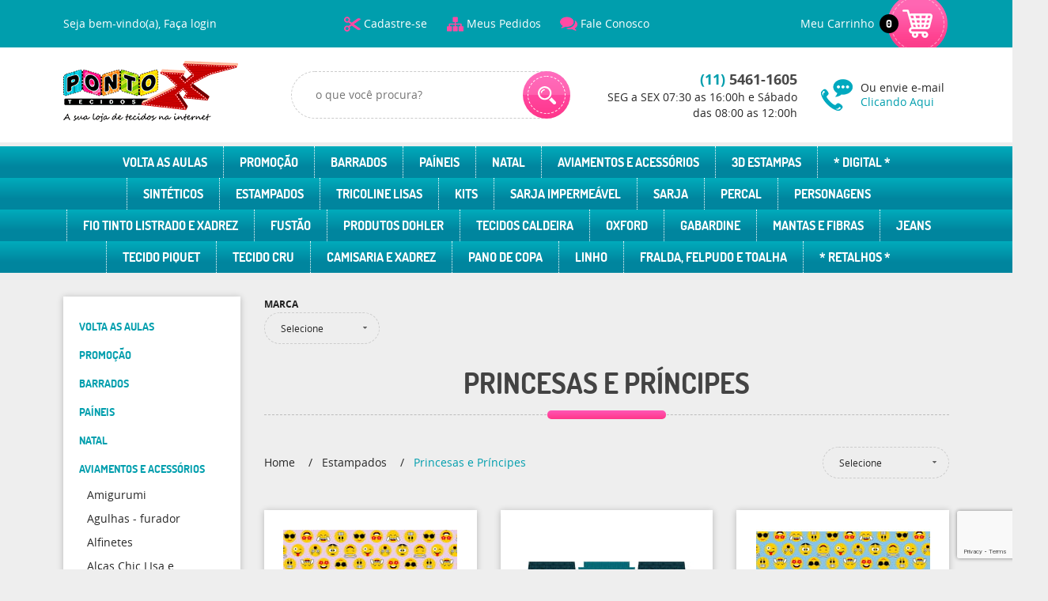

--- FILE ---
content_type: text/html; charset=utf-8
request_url: https://www.google.com/recaptcha/enterprise/anchor?ar=1&k=6LdRvoonAAAAAH2FMvhIgp7DX74qg1lZsQy4HbS1&co=aHR0cHM6Ly93d3cucG9udG94dGVjaWRvcy5jb20uYnI6NDQz&hl=en&v=PoyoqOPhxBO7pBk68S4YbpHZ&size=invisible&anchor-ms=20000&execute-ms=30000&cb=8wafm6mzs4ed
body_size: 48549
content:
<!DOCTYPE HTML><html dir="ltr" lang="en"><head><meta http-equiv="Content-Type" content="text/html; charset=UTF-8">
<meta http-equiv="X-UA-Compatible" content="IE=edge">
<title>reCAPTCHA</title>
<style type="text/css">
/* cyrillic-ext */
@font-face {
  font-family: 'Roboto';
  font-style: normal;
  font-weight: 400;
  font-stretch: 100%;
  src: url(//fonts.gstatic.com/s/roboto/v48/KFO7CnqEu92Fr1ME7kSn66aGLdTylUAMa3GUBHMdazTgWw.woff2) format('woff2');
  unicode-range: U+0460-052F, U+1C80-1C8A, U+20B4, U+2DE0-2DFF, U+A640-A69F, U+FE2E-FE2F;
}
/* cyrillic */
@font-face {
  font-family: 'Roboto';
  font-style: normal;
  font-weight: 400;
  font-stretch: 100%;
  src: url(//fonts.gstatic.com/s/roboto/v48/KFO7CnqEu92Fr1ME7kSn66aGLdTylUAMa3iUBHMdazTgWw.woff2) format('woff2');
  unicode-range: U+0301, U+0400-045F, U+0490-0491, U+04B0-04B1, U+2116;
}
/* greek-ext */
@font-face {
  font-family: 'Roboto';
  font-style: normal;
  font-weight: 400;
  font-stretch: 100%;
  src: url(//fonts.gstatic.com/s/roboto/v48/KFO7CnqEu92Fr1ME7kSn66aGLdTylUAMa3CUBHMdazTgWw.woff2) format('woff2');
  unicode-range: U+1F00-1FFF;
}
/* greek */
@font-face {
  font-family: 'Roboto';
  font-style: normal;
  font-weight: 400;
  font-stretch: 100%;
  src: url(//fonts.gstatic.com/s/roboto/v48/KFO7CnqEu92Fr1ME7kSn66aGLdTylUAMa3-UBHMdazTgWw.woff2) format('woff2');
  unicode-range: U+0370-0377, U+037A-037F, U+0384-038A, U+038C, U+038E-03A1, U+03A3-03FF;
}
/* math */
@font-face {
  font-family: 'Roboto';
  font-style: normal;
  font-weight: 400;
  font-stretch: 100%;
  src: url(//fonts.gstatic.com/s/roboto/v48/KFO7CnqEu92Fr1ME7kSn66aGLdTylUAMawCUBHMdazTgWw.woff2) format('woff2');
  unicode-range: U+0302-0303, U+0305, U+0307-0308, U+0310, U+0312, U+0315, U+031A, U+0326-0327, U+032C, U+032F-0330, U+0332-0333, U+0338, U+033A, U+0346, U+034D, U+0391-03A1, U+03A3-03A9, U+03B1-03C9, U+03D1, U+03D5-03D6, U+03F0-03F1, U+03F4-03F5, U+2016-2017, U+2034-2038, U+203C, U+2040, U+2043, U+2047, U+2050, U+2057, U+205F, U+2070-2071, U+2074-208E, U+2090-209C, U+20D0-20DC, U+20E1, U+20E5-20EF, U+2100-2112, U+2114-2115, U+2117-2121, U+2123-214F, U+2190, U+2192, U+2194-21AE, U+21B0-21E5, U+21F1-21F2, U+21F4-2211, U+2213-2214, U+2216-22FF, U+2308-230B, U+2310, U+2319, U+231C-2321, U+2336-237A, U+237C, U+2395, U+239B-23B7, U+23D0, U+23DC-23E1, U+2474-2475, U+25AF, U+25B3, U+25B7, U+25BD, U+25C1, U+25CA, U+25CC, U+25FB, U+266D-266F, U+27C0-27FF, U+2900-2AFF, U+2B0E-2B11, U+2B30-2B4C, U+2BFE, U+3030, U+FF5B, U+FF5D, U+1D400-1D7FF, U+1EE00-1EEFF;
}
/* symbols */
@font-face {
  font-family: 'Roboto';
  font-style: normal;
  font-weight: 400;
  font-stretch: 100%;
  src: url(//fonts.gstatic.com/s/roboto/v48/KFO7CnqEu92Fr1ME7kSn66aGLdTylUAMaxKUBHMdazTgWw.woff2) format('woff2');
  unicode-range: U+0001-000C, U+000E-001F, U+007F-009F, U+20DD-20E0, U+20E2-20E4, U+2150-218F, U+2190, U+2192, U+2194-2199, U+21AF, U+21E6-21F0, U+21F3, U+2218-2219, U+2299, U+22C4-22C6, U+2300-243F, U+2440-244A, U+2460-24FF, U+25A0-27BF, U+2800-28FF, U+2921-2922, U+2981, U+29BF, U+29EB, U+2B00-2BFF, U+4DC0-4DFF, U+FFF9-FFFB, U+10140-1018E, U+10190-1019C, U+101A0, U+101D0-101FD, U+102E0-102FB, U+10E60-10E7E, U+1D2C0-1D2D3, U+1D2E0-1D37F, U+1F000-1F0FF, U+1F100-1F1AD, U+1F1E6-1F1FF, U+1F30D-1F30F, U+1F315, U+1F31C, U+1F31E, U+1F320-1F32C, U+1F336, U+1F378, U+1F37D, U+1F382, U+1F393-1F39F, U+1F3A7-1F3A8, U+1F3AC-1F3AF, U+1F3C2, U+1F3C4-1F3C6, U+1F3CA-1F3CE, U+1F3D4-1F3E0, U+1F3ED, U+1F3F1-1F3F3, U+1F3F5-1F3F7, U+1F408, U+1F415, U+1F41F, U+1F426, U+1F43F, U+1F441-1F442, U+1F444, U+1F446-1F449, U+1F44C-1F44E, U+1F453, U+1F46A, U+1F47D, U+1F4A3, U+1F4B0, U+1F4B3, U+1F4B9, U+1F4BB, U+1F4BF, U+1F4C8-1F4CB, U+1F4D6, U+1F4DA, U+1F4DF, U+1F4E3-1F4E6, U+1F4EA-1F4ED, U+1F4F7, U+1F4F9-1F4FB, U+1F4FD-1F4FE, U+1F503, U+1F507-1F50B, U+1F50D, U+1F512-1F513, U+1F53E-1F54A, U+1F54F-1F5FA, U+1F610, U+1F650-1F67F, U+1F687, U+1F68D, U+1F691, U+1F694, U+1F698, U+1F6AD, U+1F6B2, U+1F6B9-1F6BA, U+1F6BC, U+1F6C6-1F6CF, U+1F6D3-1F6D7, U+1F6E0-1F6EA, U+1F6F0-1F6F3, U+1F6F7-1F6FC, U+1F700-1F7FF, U+1F800-1F80B, U+1F810-1F847, U+1F850-1F859, U+1F860-1F887, U+1F890-1F8AD, U+1F8B0-1F8BB, U+1F8C0-1F8C1, U+1F900-1F90B, U+1F93B, U+1F946, U+1F984, U+1F996, U+1F9E9, U+1FA00-1FA6F, U+1FA70-1FA7C, U+1FA80-1FA89, U+1FA8F-1FAC6, U+1FACE-1FADC, U+1FADF-1FAE9, U+1FAF0-1FAF8, U+1FB00-1FBFF;
}
/* vietnamese */
@font-face {
  font-family: 'Roboto';
  font-style: normal;
  font-weight: 400;
  font-stretch: 100%;
  src: url(//fonts.gstatic.com/s/roboto/v48/KFO7CnqEu92Fr1ME7kSn66aGLdTylUAMa3OUBHMdazTgWw.woff2) format('woff2');
  unicode-range: U+0102-0103, U+0110-0111, U+0128-0129, U+0168-0169, U+01A0-01A1, U+01AF-01B0, U+0300-0301, U+0303-0304, U+0308-0309, U+0323, U+0329, U+1EA0-1EF9, U+20AB;
}
/* latin-ext */
@font-face {
  font-family: 'Roboto';
  font-style: normal;
  font-weight: 400;
  font-stretch: 100%;
  src: url(//fonts.gstatic.com/s/roboto/v48/KFO7CnqEu92Fr1ME7kSn66aGLdTylUAMa3KUBHMdazTgWw.woff2) format('woff2');
  unicode-range: U+0100-02BA, U+02BD-02C5, U+02C7-02CC, U+02CE-02D7, U+02DD-02FF, U+0304, U+0308, U+0329, U+1D00-1DBF, U+1E00-1E9F, U+1EF2-1EFF, U+2020, U+20A0-20AB, U+20AD-20C0, U+2113, U+2C60-2C7F, U+A720-A7FF;
}
/* latin */
@font-face {
  font-family: 'Roboto';
  font-style: normal;
  font-weight: 400;
  font-stretch: 100%;
  src: url(//fonts.gstatic.com/s/roboto/v48/KFO7CnqEu92Fr1ME7kSn66aGLdTylUAMa3yUBHMdazQ.woff2) format('woff2');
  unicode-range: U+0000-00FF, U+0131, U+0152-0153, U+02BB-02BC, U+02C6, U+02DA, U+02DC, U+0304, U+0308, U+0329, U+2000-206F, U+20AC, U+2122, U+2191, U+2193, U+2212, U+2215, U+FEFF, U+FFFD;
}
/* cyrillic-ext */
@font-face {
  font-family: 'Roboto';
  font-style: normal;
  font-weight: 500;
  font-stretch: 100%;
  src: url(//fonts.gstatic.com/s/roboto/v48/KFO7CnqEu92Fr1ME7kSn66aGLdTylUAMa3GUBHMdazTgWw.woff2) format('woff2');
  unicode-range: U+0460-052F, U+1C80-1C8A, U+20B4, U+2DE0-2DFF, U+A640-A69F, U+FE2E-FE2F;
}
/* cyrillic */
@font-face {
  font-family: 'Roboto';
  font-style: normal;
  font-weight: 500;
  font-stretch: 100%;
  src: url(//fonts.gstatic.com/s/roboto/v48/KFO7CnqEu92Fr1ME7kSn66aGLdTylUAMa3iUBHMdazTgWw.woff2) format('woff2');
  unicode-range: U+0301, U+0400-045F, U+0490-0491, U+04B0-04B1, U+2116;
}
/* greek-ext */
@font-face {
  font-family: 'Roboto';
  font-style: normal;
  font-weight: 500;
  font-stretch: 100%;
  src: url(//fonts.gstatic.com/s/roboto/v48/KFO7CnqEu92Fr1ME7kSn66aGLdTylUAMa3CUBHMdazTgWw.woff2) format('woff2');
  unicode-range: U+1F00-1FFF;
}
/* greek */
@font-face {
  font-family: 'Roboto';
  font-style: normal;
  font-weight: 500;
  font-stretch: 100%;
  src: url(//fonts.gstatic.com/s/roboto/v48/KFO7CnqEu92Fr1ME7kSn66aGLdTylUAMa3-UBHMdazTgWw.woff2) format('woff2');
  unicode-range: U+0370-0377, U+037A-037F, U+0384-038A, U+038C, U+038E-03A1, U+03A3-03FF;
}
/* math */
@font-face {
  font-family: 'Roboto';
  font-style: normal;
  font-weight: 500;
  font-stretch: 100%;
  src: url(//fonts.gstatic.com/s/roboto/v48/KFO7CnqEu92Fr1ME7kSn66aGLdTylUAMawCUBHMdazTgWw.woff2) format('woff2');
  unicode-range: U+0302-0303, U+0305, U+0307-0308, U+0310, U+0312, U+0315, U+031A, U+0326-0327, U+032C, U+032F-0330, U+0332-0333, U+0338, U+033A, U+0346, U+034D, U+0391-03A1, U+03A3-03A9, U+03B1-03C9, U+03D1, U+03D5-03D6, U+03F0-03F1, U+03F4-03F5, U+2016-2017, U+2034-2038, U+203C, U+2040, U+2043, U+2047, U+2050, U+2057, U+205F, U+2070-2071, U+2074-208E, U+2090-209C, U+20D0-20DC, U+20E1, U+20E5-20EF, U+2100-2112, U+2114-2115, U+2117-2121, U+2123-214F, U+2190, U+2192, U+2194-21AE, U+21B0-21E5, U+21F1-21F2, U+21F4-2211, U+2213-2214, U+2216-22FF, U+2308-230B, U+2310, U+2319, U+231C-2321, U+2336-237A, U+237C, U+2395, U+239B-23B7, U+23D0, U+23DC-23E1, U+2474-2475, U+25AF, U+25B3, U+25B7, U+25BD, U+25C1, U+25CA, U+25CC, U+25FB, U+266D-266F, U+27C0-27FF, U+2900-2AFF, U+2B0E-2B11, U+2B30-2B4C, U+2BFE, U+3030, U+FF5B, U+FF5D, U+1D400-1D7FF, U+1EE00-1EEFF;
}
/* symbols */
@font-face {
  font-family: 'Roboto';
  font-style: normal;
  font-weight: 500;
  font-stretch: 100%;
  src: url(//fonts.gstatic.com/s/roboto/v48/KFO7CnqEu92Fr1ME7kSn66aGLdTylUAMaxKUBHMdazTgWw.woff2) format('woff2');
  unicode-range: U+0001-000C, U+000E-001F, U+007F-009F, U+20DD-20E0, U+20E2-20E4, U+2150-218F, U+2190, U+2192, U+2194-2199, U+21AF, U+21E6-21F0, U+21F3, U+2218-2219, U+2299, U+22C4-22C6, U+2300-243F, U+2440-244A, U+2460-24FF, U+25A0-27BF, U+2800-28FF, U+2921-2922, U+2981, U+29BF, U+29EB, U+2B00-2BFF, U+4DC0-4DFF, U+FFF9-FFFB, U+10140-1018E, U+10190-1019C, U+101A0, U+101D0-101FD, U+102E0-102FB, U+10E60-10E7E, U+1D2C0-1D2D3, U+1D2E0-1D37F, U+1F000-1F0FF, U+1F100-1F1AD, U+1F1E6-1F1FF, U+1F30D-1F30F, U+1F315, U+1F31C, U+1F31E, U+1F320-1F32C, U+1F336, U+1F378, U+1F37D, U+1F382, U+1F393-1F39F, U+1F3A7-1F3A8, U+1F3AC-1F3AF, U+1F3C2, U+1F3C4-1F3C6, U+1F3CA-1F3CE, U+1F3D4-1F3E0, U+1F3ED, U+1F3F1-1F3F3, U+1F3F5-1F3F7, U+1F408, U+1F415, U+1F41F, U+1F426, U+1F43F, U+1F441-1F442, U+1F444, U+1F446-1F449, U+1F44C-1F44E, U+1F453, U+1F46A, U+1F47D, U+1F4A3, U+1F4B0, U+1F4B3, U+1F4B9, U+1F4BB, U+1F4BF, U+1F4C8-1F4CB, U+1F4D6, U+1F4DA, U+1F4DF, U+1F4E3-1F4E6, U+1F4EA-1F4ED, U+1F4F7, U+1F4F9-1F4FB, U+1F4FD-1F4FE, U+1F503, U+1F507-1F50B, U+1F50D, U+1F512-1F513, U+1F53E-1F54A, U+1F54F-1F5FA, U+1F610, U+1F650-1F67F, U+1F687, U+1F68D, U+1F691, U+1F694, U+1F698, U+1F6AD, U+1F6B2, U+1F6B9-1F6BA, U+1F6BC, U+1F6C6-1F6CF, U+1F6D3-1F6D7, U+1F6E0-1F6EA, U+1F6F0-1F6F3, U+1F6F7-1F6FC, U+1F700-1F7FF, U+1F800-1F80B, U+1F810-1F847, U+1F850-1F859, U+1F860-1F887, U+1F890-1F8AD, U+1F8B0-1F8BB, U+1F8C0-1F8C1, U+1F900-1F90B, U+1F93B, U+1F946, U+1F984, U+1F996, U+1F9E9, U+1FA00-1FA6F, U+1FA70-1FA7C, U+1FA80-1FA89, U+1FA8F-1FAC6, U+1FACE-1FADC, U+1FADF-1FAE9, U+1FAF0-1FAF8, U+1FB00-1FBFF;
}
/* vietnamese */
@font-face {
  font-family: 'Roboto';
  font-style: normal;
  font-weight: 500;
  font-stretch: 100%;
  src: url(//fonts.gstatic.com/s/roboto/v48/KFO7CnqEu92Fr1ME7kSn66aGLdTylUAMa3OUBHMdazTgWw.woff2) format('woff2');
  unicode-range: U+0102-0103, U+0110-0111, U+0128-0129, U+0168-0169, U+01A0-01A1, U+01AF-01B0, U+0300-0301, U+0303-0304, U+0308-0309, U+0323, U+0329, U+1EA0-1EF9, U+20AB;
}
/* latin-ext */
@font-face {
  font-family: 'Roboto';
  font-style: normal;
  font-weight: 500;
  font-stretch: 100%;
  src: url(//fonts.gstatic.com/s/roboto/v48/KFO7CnqEu92Fr1ME7kSn66aGLdTylUAMa3KUBHMdazTgWw.woff2) format('woff2');
  unicode-range: U+0100-02BA, U+02BD-02C5, U+02C7-02CC, U+02CE-02D7, U+02DD-02FF, U+0304, U+0308, U+0329, U+1D00-1DBF, U+1E00-1E9F, U+1EF2-1EFF, U+2020, U+20A0-20AB, U+20AD-20C0, U+2113, U+2C60-2C7F, U+A720-A7FF;
}
/* latin */
@font-face {
  font-family: 'Roboto';
  font-style: normal;
  font-weight: 500;
  font-stretch: 100%;
  src: url(//fonts.gstatic.com/s/roboto/v48/KFO7CnqEu92Fr1ME7kSn66aGLdTylUAMa3yUBHMdazQ.woff2) format('woff2');
  unicode-range: U+0000-00FF, U+0131, U+0152-0153, U+02BB-02BC, U+02C6, U+02DA, U+02DC, U+0304, U+0308, U+0329, U+2000-206F, U+20AC, U+2122, U+2191, U+2193, U+2212, U+2215, U+FEFF, U+FFFD;
}
/* cyrillic-ext */
@font-face {
  font-family: 'Roboto';
  font-style: normal;
  font-weight: 900;
  font-stretch: 100%;
  src: url(//fonts.gstatic.com/s/roboto/v48/KFO7CnqEu92Fr1ME7kSn66aGLdTylUAMa3GUBHMdazTgWw.woff2) format('woff2');
  unicode-range: U+0460-052F, U+1C80-1C8A, U+20B4, U+2DE0-2DFF, U+A640-A69F, U+FE2E-FE2F;
}
/* cyrillic */
@font-face {
  font-family: 'Roboto';
  font-style: normal;
  font-weight: 900;
  font-stretch: 100%;
  src: url(//fonts.gstatic.com/s/roboto/v48/KFO7CnqEu92Fr1ME7kSn66aGLdTylUAMa3iUBHMdazTgWw.woff2) format('woff2');
  unicode-range: U+0301, U+0400-045F, U+0490-0491, U+04B0-04B1, U+2116;
}
/* greek-ext */
@font-face {
  font-family: 'Roboto';
  font-style: normal;
  font-weight: 900;
  font-stretch: 100%;
  src: url(//fonts.gstatic.com/s/roboto/v48/KFO7CnqEu92Fr1ME7kSn66aGLdTylUAMa3CUBHMdazTgWw.woff2) format('woff2');
  unicode-range: U+1F00-1FFF;
}
/* greek */
@font-face {
  font-family: 'Roboto';
  font-style: normal;
  font-weight: 900;
  font-stretch: 100%;
  src: url(//fonts.gstatic.com/s/roboto/v48/KFO7CnqEu92Fr1ME7kSn66aGLdTylUAMa3-UBHMdazTgWw.woff2) format('woff2');
  unicode-range: U+0370-0377, U+037A-037F, U+0384-038A, U+038C, U+038E-03A1, U+03A3-03FF;
}
/* math */
@font-face {
  font-family: 'Roboto';
  font-style: normal;
  font-weight: 900;
  font-stretch: 100%;
  src: url(//fonts.gstatic.com/s/roboto/v48/KFO7CnqEu92Fr1ME7kSn66aGLdTylUAMawCUBHMdazTgWw.woff2) format('woff2');
  unicode-range: U+0302-0303, U+0305, U+0307-0308, U+0310, U+0312, U+0315, U+031A, U+0326-0327, U+032C, U+032F-0330, U+0332-0333, U+0338, U+033A, U+0346, U+034D, U+0391-03A1, U+03A3-03A9, U+03B1-03C9, U+03D1, U+03D5-03D6, U+03F0-03F1, U+03F4-03F5, U+2016-2017, U+2034-2038, U+203C, U+2040, U+2043, U+2047, U+2050, U+2057, U+205F, U+2070-2071, U+2074-208E, U+2090-209C, U+20D0-20DC, U+20E1, U+20E5-20EF, U+2100-2112, U+2114-2115, U+2117-2121, U+2123-214F, U+2190, U+2192, U+2194-21AE, U+21B0-21E5, U+21F1-21F2, U+21F4-2211, U+2213-2214, U+2216-22FF, U+2308-230B, U+2310, U+2319, U+231C-2321, U+2336-237A, U+237C, U+2395, U+239B-23B7, U+23D0, U+23DC-23E1, U+2474-2475, U+25AF, U+25B3, U+25B7, U+25BD, U+25C1, U+25CA, U+25CC, U+25FB, U+266D-266F, U+27C0-27FF, U+2900-2AFF, U+2B0E-2B11, U+2B30-2B4C, U+2BFE, U+3030, U+FF5B, U+FF5D, U+1D400-1D7FF, U+1EE00-1EEFF;
}
/* symbols */
@font-face {
  font-family: 'Roboto';
  font-style: normal;
  font-weight: 900;
  font-stretch: 100%;
  src: url(//fonts.gstatic.com/s/roboto/v48/KFO7CnqEu92Fr1ME7kSn66aGLdTylUAMaxKUBHMdazTgWw.woff2) format('woff2');
  unicode-range: U+0001-000C, U+000E-001F, U+007F-009F, U+20DD-20E0, U+20E2-20E4, U+2150-218F, U+2190, U+2192, U+2194-2199, U+21AF, U+21E6-21F0, U+21F3, U+2218-2219, U+2299, U+22C4-22C6, U+2300-243F, U+2440-244A, U+2460-24FF, U+25A0-27BF, U+2800-28FF, U+2921-2922, U+2981, U+29BF, U+29EB, U+2B00-2BFF, U+4DC0-4DFF, U+FFF9-FFFB, U+10140-1018E, U+10190-1019C, U+101A0, U+101D0-101FD, U+102E0-102FB, U+10E60-10E7E, U+1D2C0-1D2D3, U+1D2E0-1D37F, U+1F000-1F0FF, U+1F100-1F1AD, U+1F1E6-1F1FF, U+1F30D-1F30F, U+1F315, U+1F31C, U+1F31E, U+1F320-1F32C, U+1F336, U+1F378, U+1F37D, U+1F382, U+1F393-1F39F, U+1F3A7-1F3A8, U+1F3AC-1F3AF, U+1F3C2, U+1F3C4-1F3C6, U+1F3CA-1F3CE, U+1F3D4-1F3E0, U+1F3ED, U+1F3F1-1F3F3, U+1F3F5-1F3F7, U+1F408, U+1F415, U+1F41F, U+1F426, U+1F43F, U+1F441-1F442, U+1F444, U+1F446-1F449, U+1F44C-1F44E, U+1F453, U+1F46A, U+1F47D, U+1F4A3, U+1F4B0, U+1F4B3, U+1F4B9, U+1F4BB, U+1F4BF, U+1F4C8-1F4CB, U+1F4D6, U+1F4DA, U+1F4DF, U+1F4E3-1F4E6, U+1F4EA-1F4ED, U+1F4F7, U+1F4F9-1F4FB, U+1F4FD-1F4FE, U+1F503, U+1F507-1F50B, U+1F50D, U+1F512-1F513, U+1F53E-1F54A, U+1F54F-1F5FA, U+1F610, U+1F650-1F67F, U+1F687, U+1F68D, U+1F691, U+1F694, U+1F698, U+1F6AD, U+1F6B2, U+1F6B9-1F6BA, U+1F6BC, U+1F6C6-1F6CF, U+1F6D3-1F6D7, U+1F6E0-1F6EA, U+1F6F0-1F6F3, U+1F6F7-1F6FC, U+1F700-1F7FF, U+1F800-1F80B, U+1F810-1F847, U+1F850-1F859, U+1F860-1F887, U+1F890-1F8AD, U+1F8B0-1F8BB, U+1F8C0-1F8C1, U+1F900-1F90B, U+1F93B, U+1F946, U+1F984, U+1F996, U+1F9E9, U+1FA00-1FA6F, U+1FA70-1FA7C, U+1FA80-1FA89, U+1FA8F-1FAC6, U+1FACE-1FADC, U+1FADF-1FAE9, U+1FAF0-1FAF8, U+1FB00-1FBFF;
}
/* vietnamese */
@font-face {
  font-family: 'Roboto';
  font-style: normal;
  font-weight: 900;
  font-stretch: 100%;
  src: url(//fonts.gstatic.com/s/roboto/v48/KFO7CnqEu92Fr1ME7kSn66aGLdTylUAMa3OUBHMdazTgWw.woff2) format('woff2');
  unicode-range: U+0102-0103, U+0110-0111, U+0128-0129, U+0168-0169, U+01A0-01A1, U+01AF-01B0, U+0300-0301, U+0303-0304, U+0308-0309, U+0323, U+0329, U+1EA0-1EF9, U+20AB;
}
/* latin-ext */
@font-face {
  font-family: 'Roboto';
  font-style: normal;
  font-weight: 900;
  font-stretch: 100%;
  src: url(//fonts.gstatic.com/s/roboto/v48/KFO7CnqEu92Fr1ME7kSn66aGLdTylUAMa3KUBHMdazTgWw.woff2) format('woff2');
  unicode-range: U+0100-02BA, U+02BD-02C5, U+02C7-02CC, U+02CE-02D7, U+02DD-02FF, U+0304, U+0308, U+0329, U+1D00-1DBF, U+1E00-1E9F, U+1EF2-1EFF, U+2020, U+20A0-20AB, U+20AD-20C0, U+2113, U+2C60-2C7F, U+A720-A7FF;
}
/* latin */
@font-face {
  font-family: 'Roboto';
  font-style: normal;
  font-weight: 900;
  font-stretch: 100%;
  src: url(//fonts.gstatic.com/s/roboto/v48/KFO7CnqEu92Fr1ME7kSn66aGLdTylUAMa3yUBHMdazQ.woff2) format('woff2');
  unicode-range: U+0000-00FF, U+0131, U+0152-0153, U+02BB-02BC, U+02C6, U+02DA, U+02DC, U+0304, U+0308, U+0329, U+2000-206F, U+20AC, U+2122, U+2191, U+2193, U+2212, U+2215, U+FEFF, U+FFFD;
}

</style>
<link rel="stylesheet" type="text/css" href="https://www.gstatic.com/recaptcha/releases/PoyoqOPhxBO7pBk68S4YbpHZ/styles__ltr.css">
<script nonce="MfO3LV0KwcLmfIm4Tx87Aw" type="text/javascript">window['__recaptcha_api'] = 'https://www.google.com/recaptcha/enterprise/';</script>
<script type="text/javascript" src="https://www.gstatic.com/recaptcha/releases/PoyoqOPhxBO7pBk68S4YbpHZ/recaptcha__en.js" nonce="MfO3LV0KwcLmfIm4Tx87Aw">
      
    </script></head>
<body><div id="rc-anchor-alert" class="rc-anchor-alert"></div>
<input type="hidden" id="recaptcha-token" value="[base64]">
<script type="text/javascript" nonce="MfO3LV0KwcLmfIm4Tx87Aw">
      recaptcha.anchor.Main.init("[\x22ainput\x22,[\x22bgdata\x22,\x22\x22,\[base64]/[base64]/[base64]/bmV3IHJbeF0oY1swXSk6RT09Mj9uZXcgclt4XShjWzBdLGNbMV0pOkU9PTM/bmV3IHJbeF0oY1swXSxjWzFdLGNbMl0pOkU9PTQ/[base64]/[base64]/[base64]/[base64]/[base64]/[base64]/[base64]/[base64]\x22,\[base64]\x22,\[base64]/[base64]/CrXzDgsK6JXjCgsKEwqE5wpzCkx/[base64]/DqhjDs8ORwpI3w6JUJGtxw5TDsAwzbcKMwpgRwrfCpcOBIko3w6nDnBFawpvDpwZEClvCjFvCrMOEc0N/[base64]/CqULDlBg5w7R4w5jChcKcwr/Cn8KHw4bDknrCq8KLBWDCicOWL8K7w5YpPcKnQMOKw6cUwr0NHxHDlxTDplE6RcKsBH3Co0jDp3RYWAlqw7tZw4hNwr8Ww73DvXDDmcKTw6QFJsKyJ2TCol4Hwr3DoMO1WXgKcsOEXcOoZm/DksKlDytjw7UaNsOGTcKgJgVbOMK6w7jDiFMswqwjw7rDkX/CgUXDljgibi3CvsOMwr/DtMKTZFnDg8O8dVQ4AVY1w4/Dj8KGOMK2KRjCoMOwXyNEWwNcw4VKesOKw4/DgsOVwrtcAsObLkRLwqfCoxQEb8K1wp/DnV8ccWlSw4TDiMOFGMO4w7TCohJ4GsKed3/[base64]/PcKyw58hw5hzT8KPSjMUw5XCnxZLby4Mw7XDsMK1HTfClsOxwo7DvcOSw602IWBPwrnCjsKYw6d+D8KDw4TDqcKyFMKJw5nCl8KDwofCt2AbNsKRwrhRw5RBFMKdwqvCocOUPxTCkcOhQgPCq8KJOhzCrsKSwo3ColzDlBXCisOJwqt5w43CtsOcEk/[base64]/[base64]/AHvChMOPKsK6YwYwXsOSwog5wphYP8K8UXoywpPDj20sJ8KgIk/DtGPDusKrw4/Cv0FGSsKFF8KFDCnCnMKRKgzDocKYSmrCj8OOdHvDosOfFiPCoxrDnwfCiAzDtV3DsjsJwpTCj8OlR8Kdw4Elw45JwoXCu8KTNVFTCQ95wp3DrcKQwpJfwrvCpUjDgzoBMhnCtMKBb0PDv8KxNh/DvcKfZAjDrB7Dt8OgMw/CryjDq8K7wopQc8OJBk1Fw6pDwozCoMKIw7VpCSQew77CpMKiKcOLw5DDucOTw7llwpw1MDxtIAPCkMO/Tj3Dh8OTwqPCrl/CiRnCiMKtD8KBw6IcwonCmXhTEV0Rw77CiyHDiMKmw5/CnHAQwp0Bw6BaQMOHwqTDkcKFJcKTwpB4w7Vaw7gtRVRmNlzCkhTDvXDDp8O3NMOwHSQgw6JucsOPQgdXw47Du8KCSkLCqcKJP0F2VMOYe8OTM1PDgngXw6BNHnTDryofFWfDpMK4T8Oow6TCmAgLwp9ewoIwwr/Dp2ADwoDDrcK4w5t/wqLDhcKmw50td8O5woDDth8YPMK8MMO8Cg0Lw5x5VSTDgMKJbMKIw5gKZcKVeH7Dgk3Dr8KWwoPChcKywpMoJsOof8KUwpLDhcKfw719w63Djj3Cg8KZwosgZg5UHDALwoLCqsKbcsOHWsK2Ix/[base64]/w6rCuzp6wpdywrduUcOeK0zDlcORw4DCjmbDqcOxwqnCmsOsYQwxworCnsK/wrbCl0Now7oMd8KEw4gVDsOtwqtKwr5GeX4AUkXDjBwEfgpEwrk9wpPDqMKNw5bDkylNw4hUwoAzYVkIw5XCj8OVYcOIAsKATcKBKWhDwqAlw4nDnl/[base64]/ClsOhHMKcw5XDsQNdHWgAYMKXahLDgsKsw6/Do8K/[base64]/fGUXDGsVw5LCksOKOwLCl1HDqUsadsOIdsO3wrsewqHCvMO7w7HCncO9w6s9GcKSwplqNMKfw4XDslnChsO6w63CmWJiw7TCggrCmXDCmcKWXTnDsWRuw6PCnAcew4TDu8KIw7bDux/CnsO6w7F5wovDg13Cg8K6KgIjwobDozfDucKzcMKNYcOYJBLCsmFSeMKNfMO6OE3Ct8OEw6I1HELDkRkwfcKvw4fDvMK1J8O7J8OaO8Kfw7vCgXDCoyHDpcKsK8Kvw4hkw4DDr0tELmvDiyXDo0l/CQh7wobDpAHCqsO8MBHCpsKJWMK9acKkU0XCisKBwoHDt8KZDjzCkVLDuW4Sw5jCnsKMw5vCnMKgwqNrWz/CvcKhwpZtHMOkw5rDpzvDjsOmwqbDj2g0Z8KLwoobJcKjwo/CllQzFE3Dk0gjw5/DvMK0w4gneBLCjUtWw7LCum8td0PDnDxPEMOOwqt4UsOBRwEuw7DDsMO0w5XDu8OKw4HDvXzDr8OHwpvCkmzDtcKiw6bCqsKWwrJrGhbCm8KFw6fDtcKaEjdkL1bDvcO7w4UEScOiVcOuw5ZoJMKrwoJxw4XClsKiwo/CnMK5wq3Ci1XDtQ/CkWTDucO+VsK3bsOVdcO3wo/DoMOIKSTCjUJow6IFwpwDwqvCmsKYwrtuwo/Cr3IFSXs6wqYQw6PDrgnCmlJ7wrfCnDVpN3bCjm8cwojCiDLDlcOHak1OG8Ozw4DChcKdw4ZYAMKUw6DDiBDDuzjCuXshwqkwWUAfwp1wwqYjwoc2FMK4QwfDocOnSTfDkGXCnATDnsKaF3sZw4XDh8OVdAfChsKgYsK4wpQtWMO/w402bn9QRSUfwoHCtcOFfcK6w47DscODfcObw4IOL8OEBlXCi1nDnFPCkcKewqrCjlUiwqdHS8KSEMKkFsK9I8OGXwXDksOZwpIjAR7DsFs4w7LCiBpYw7lefn5Ow68Nw7Zgw6/CksKoYMKqEhIqw68nOMKYwp3ClMODNWDCkk0Mw7sww5HDv8KcGEzCksK/Q1jCqsO1wrrDtcOfwqPClsKDQcKXM3fDrcOOKsKhw55lZAPDp8Kzwo4Kc8OqwozChDdUXcOkUMOjwqTDqMKMTBLDssKkQcKXw6fDgxvCmC/Dv8OWMV4YwqbCqMOsZiY3w5Jrwq8UMcOFwrV4KcKPwofCsxDCiRcNHMKEw6fCtgxIw6/Cuyprw5VTw5c8w7QDclzDlETClETDmMO5bsO2EMKfw47ClcKuwo83wofDs8OmTcOXw5xsw6BTTyxPIx8awoDCg8KdXRjDvsKfcsOwB8KZHXbCucO1woXDlG4uKBXDgMKNWcORwoM5RGrDqltBwqLDtynDsyXDlsOORMOzTVLChRDCuRPClcOgw4jCrsOQwqjDrno/[base64]/wpPDv8KOwr7DmkfCg3o5PsOyJ0nDvsKjwooCwp7DssKGwpnCkjAbw4o/w7nCrmrCm3hOCSIaMsOhw4fDjcOeMcKPYcOGZ8OQbH1zXgZwMMKzwqBbbyfDr8KFwpvCiX4pw4PCrFlUCMKRXGjDucK5w4/DosOIDgBFO8KMbj/CnQMsw6TCscKoLMO2w7zDnxjCnDzDomrCli7CkMO7w5vDmcKrw4MJwqDDlxLClMKSC11Bw7E4w5LDj8O2wobCl8OswphowoDDqcKXKFbCpUbCnQ5wEcO1AcO/B3klO1fDlUwKw7IQwrTDq2oAwostw7tCAVfDksOzwofDg8OGFcK/[base64]/Dq8O3LhzCsihiwrN3SMKFBcK5by/CvHc9a0QiworCu3EwVBg6XsKtPsKMwrwywqVtfMKcBz3DiGHDi8KdTEvDgx54AsK8wpbCq1PDlsKgw6M+ZybCjMKowq7DrUNsw5rDml/DuMOMw5PCqQDDsFrDg8OAw7MsGMOoGsK7wr14T3PDgmsoVcKvwrIHw7/ClF7Dq2vDicOpwrHDrRbCgcKrw4rDiMKfbXUQEMKHw4zDqMOsTjvChUfCn8OGAlnCiMK/TcOBwo/Drn/DmMOJw6/CvCx5w4oYw7DCs8OmwrHCoGhbZBbDpnPDjcKTCcKIEyBFNyo1bcK8wpJlwprCp2Yqw4JVwoFoMURjw7wDGwHCmnHDlQJlwpJbw6bDusO/e8K9FQcawrbCqsOENipBwosJw51ffx3DkcOVw4QURsOJwr/Ds2dWP8Obw6/DiFdfwqpyJ8OqclvChnrCtsO2w7hwwqzCpMO7wq3Cl8KEXkjCksKOwqgfG8O9w63DvCF0wrc9OTQUwpJaw4TCnMO7czciw6NGw43DqMKDNcKOw4h8w6cuLcKRwrk8wr3DpB8YBAltwrUVw7LDlMKfwq/Cn0N2w7p3w6HDqmHDusOcwoA8HcOLQjzChTIBamjCvcOmOMKvwpJqflPDkjMHVsOLw6jCucKFw7XDtMK8wqPCrMOAGRPCpMKUcMK/wqbCjyFLCcOSw67Ck8K/[base64]/DosK3OcOeTMK5wrjChDfCjMKVw6fCmxzDmMONw63DqMOXw7hvw64wQsORUTTDhcK1wobCi0TCkMOmw6LCrTcEY8ODw6LDvFTCmljCkMOvC2vDvzLCqMO7eH/[base64]/CoF3CqcOBwpEOZ8OaRgfDh8OTUSJLwr9DZmPDlcK2w4fDk8OOwogjesK6HRQlw7hRwplqw4HDlE8EL8Onw5nDusOjw6DDhcKUwpfDswoowrnCkcO1wqV5T8KZwrRkw5zDsELDhMKPwpDCjyQpw49/wrTCjwXCtsKswqBrecOnwqXDq8OiaBnCpB9EwpfCi25bfcOlwpUYTmLDqMKAfk7CtcO8WsK5TsOJJMKcDFjCgcOJwqnCv8K6woHCpQNlw4Bkw5VDwrEoS8KiwpshPWvCqMOneUvCiDYNByIVYgrDssKIw6fCpMOYwr3CqUjDuTtmMx/[base64]/CvWPDtcOScCTDtsOXw7cxdcOsw4LDsxs9w7MawoDCg8OUw6Mxw4lUEmHCmypkw69kwqnDsMKAPD7CtUs9ZVzCvcOnw4QJw7nCs1vDnMOXw6nCksOYIFwwwqUYw78lGcOnVcKvw67Cr8OiwrrDr8O3w6YcLn/[base64]/Dt17DszIMWA5QPF7Cg8KSdsKxfMKkMMK/AsO3ZcOjdcOSw5HDnl0CSMKfZDkGw73Cnx7CgsOvwpPCmT7DqxMbw6kXwrfCkEEpwqXCocKDwp/DrUTDplzDqxLCoVU+w6nCoBchD8KCSTXDlcOnHsKYw5/CoTpGBMKgZXPDoULCowkdw45zwr7CgiXDn3DDrnfCmFZvb8K3G8KNB8K/azjDl8KqwqwYwoLCjsOtwpnCscKtwpPChsOowqfCosOIw4cUMFt0TkDCp8KeDzpXwoM/w6gjwpzCnRnCvcOjIyPCqDLCnxfCum1/[base64]/[base64]/w4tEBB5xOsKmw4Jhw4R9Ax4YZ27CicKEFlbDgsO4w4YnMzHCnsKtwo3Dv13DmSnClMKjREvCsQgeOhXDicO7wqnDlsK3YcO7TFh0wpAOw5nCosOQw7bDsREXWEVEAk5Tw61nw5EBw447A8KMwoNnwrh0w4TCmcOaQMKDAT8/UD7DkcO1w7QUFMKWwqUuQ8KywrJNA8KHD8OeaMOvOcK8wr/DpC7Dj8K7YU1hScO2w4RDwoHCsHdFXsKXwpgpJQDCgTR6NQoHGinDucOswr/[base64]/[base64]/KcKjMMOSTcKzRMK6dR7CiQRdXjh+wpzCusOBe8OQAiPDqcKUGsOjw6RGw4DCnVrCgcOlwqzCgj/CoMKIwpbCjEXDsErCs8ONw7jDq8OAPMOFPsKfw6dtFsK5wq8uw4rChMKSV8O3wobDoE9TwqDDtzEvw75yw6HCokcsw4rDj8O+w6pWFMKtdcK7cjfCqDZ5fkwPGMOcU8Kzw6gFC1PDrQ/[base64]/[base64]/[base64]/FcKRZk1dKMK4wrNVw7TCi8O8wqLDgsKdwoHDlcK3DkbCj0JdwqRKw4LDvMKZUB7ChwFNwqolw6rDssOCw57CvWZkwpDCoUV+wpN4OgfDvsKDw6DDksOfEjoSd3FNwqrCocK4Al3DoTdcw6zCv2oTw7LDh8OFSWDCvzHClCfCngzCmcKGa8KuwpxdHsK1GsKow5dJe8O/wrtOFcK1w6QnQA7DosKaUcOXw6t7wpxqKsK8wrfDgcOxwqbCjMOleCp9Yn9AwqIOdFzCu393w43CnWUvZVXDi8KrMVcgBlvDmcOsw5cgw5fDhUvDoXbDu3vCksOUbXsFB0lgG1AFdcKJw7ZHCy4dSMOEQMOdFcOcw79lQEIUSDVUwprCgMOMQUA5HwLDn8K/w6Jgw5rDvhdJw7ozQzFnXcK+wqwkEMKOfUVwwqLDpcK/wpMLwo4rw6YDJcK9w7PCt8ObE8OwSSdkwo3CosO/w7PDjV/DmiLDg8KfQ8O4DWoIw6rCqsKWwpYCP1NPwpjDjX3Cq8O0VcKOwr0KcU/DjRLDqj9Wwph3XzBpwqBAw6rCo8KaAEjDrVTCuMOjXRfCnwLDn8OKwptCwqLCqMOCEGTDrWs3OyXDs8OUwoTDr8OPwrhrV8O5fcKiwoB/XGwzecO5w4Ijw5ZZKkA0QBo6YcK8w70jf0siX3HCusOEDcO9wofDuhzDrsO7bGPCqg7Coll1ScOlw4ojw7XCncKYwq4zw4pPw7I8O20/aUMkPBPCmsKic8KQWy0jLcObwqIxZMOLwqxKUsKjXw9zwo1wK8OJw5fCrMOpBjdRwpFDw4/Dng7Cj8KAw5p7exzDqcKiw7LChwZGHMKNwonDvkPClsKAw7oCw6B2JkrChMK2w5HDo1TDgcKGEcOxSgddwoTCgRMlOwMwwo9qw5DCssOywqXDvcO4wq/DhHDChMOvw5Ysw40Sw69wEsK2w43Crl3Cpy3ClRNfKcOhL8KmDis/[base64]/Cixg+KsOzwp3CmsKlGX3DocK9wooMwofDm8K4SMOMw6jClsKzwpDCisO2w7PCg8OhbMOUw7/DgW84PVTCo8Onw4rDrcKIUTYhb8K6SF4HwpE2w77DisO8wqvCqFnCh2cQwosuacOJPsOMX8OYwpUUw5PCplFhw4xqw5vCk8KHw48jw4oBwojDtcKyRzgtw6psM8OpW8OxY8OofyvDlFFdVMOnwqfCq8OiwrQpwoMGwqd/wr1hwqRFZkPClSZdXXrCmcKgw7xwC8OxwrlVw5vChSfDpikEw5rDq8O7w6Ilw5gTEcOhwpYfIV1JUcKPVw3DiCHCucOrwpdzwoJ3wr7CjX3ClC4ufGQdDsOGw4PClcOzwp5FZmszw5dcBA3DhXg9RmQHw6Vpw6UAPMKGEMKLH2bCnMKeQcKQAMKvTk/DmxdNHwEDwpFowrYoHXp9CXsQwrjCkcOHJcOmw7HDosOtccKnwrLCnxMRWMKvw6ACw7Fyc1TDlHzCkMK/wo/CjsKwwrvDplNVw43Co2Fww4VhXWA1X8KocMOWH8OnwpjCgcKowr/ClsKNH2saw4htKcOHwqnCu38ZacOEW8OhAsOVwrvCkcOMw5HDs3s4Z8KNMsKoTiNRwoXDusKydsK9ZsKxOTYTw6/CrDZ4DSAKwpzCujrDp8Kow73Du3HCt8OMJTPCncKhHMKewqzCuE5BZMKiK8OvJsK+EcOGw7vCokzCtMKsJ3oowpg0HMOAOVgxJMKxA8OVw6rDl8K4w6zCuMOAUMKGUTxmw6HCgMKnw5diwrzDnzHCi8KhwrnCok7DkzbCs1Buw5HDqE8ww7fDvw/[base64]/UcOfw7PCvEfChnPCqEHCjS5CYMK+wqDCgCcnwp5PwrLCi3kDBUgKRzAdw5PCoDDDp8KJCRjCk8OEGzxewpF+wp14woQjwqrCt1JKw6XDogPCksOSL0XCsgMYwrbCjS86FFrCvhl/dcOWRhzCnS9ww63CqcKPwog8NlDDimJINcKkCsKswqjDmArDu0fCisO1B8KLw4rCl8K4w4t7JFzDhcKoW8Oiw7JPLcKew6YwwrLDmMKIHMKrwoY6wrUzPMOoUnLCvMKuwq5Nw5PDuMKnw4TDl8KxMSzDhMKtPzrDpnXCqWbDl8KTwrEhOcO3XmMcLQFKZHwrw5/DoiQ4wr3CqWLDscO6w5wXwpDCrS0ZBV7Cu0oZJhDDjjI3wokxLRXCqMOzwrrCuy91w5tkw6fChMKhwoLCrCHCq8OIwqoHwqPCq8O8RsKUKw4+w48wGsKlRMOIHRMbKsOnwonChT/DlQhtw5pNCMKkw63DnsO/w71ASMOKw6rCg1vCmFcVQnM8w69jUk7CrsK6w5p/MzcYQ1Ufw4pZw7cHCcKcEip5woU4w6NfSDvDuMOnwqJuw5rCnE53TsO8fH19ZsODw5XDosOoMMKTHMOkG8Kgw7BJCHdWw5FAIWnCox7CvcK9w6tnwp0swpUdIVHCoMKseQ4fwq3DmsKcwpwewqTDlsOFw7UbcRwEw7cDw4DCh8KMc8OpwoEhcsK+w4ZpPMOKw6tSPj/[base64]/DlVLCpjvDo8KVw4oAHcKwVEHDmg7Cu8OZb8ObfUbDnXnDvV7CqinDncOqLzIzwq9Yw7DDu8K/[base64]/w7DDvcKGHSIrUMKywqnCm2HChcOrHsK3wq/DjsOAw4rCoxDDmsOTwpNbAcOJGkInJsOiaHnDq10kecO/N8O5wrNkPcKmwrHChAQNAWkfw4oFwpvDicObwrPCisK+bSEYVMKCw5AUwoDChHt/YcKlwrTCvsO4OR91EsOKw6tzwq/CssK/CW7Cu0TCgMKUw4lWw43Dh8OWBcKpYgrDisOlOnXCu8OjwrfCpcK9wrxuw4vCvMKnF8KeTsKfMmHDg8ODKcOuwrYxUDpsw4bDh8OwJGsbD8O7w6FPwqnCh8Ohd8OOw7cEwodcQBsWw5Fpw6M/GW0fwo8fwpzDg8ObwonDlMOMV2PDngTCvMKRw7UJw4wIwq4Kwp0pw7hkwp3Di8ORW8KVVcOKeEUdwqzDmcOAw6DCnsOjw6N0w6HDjcKkbwE5acK9DcOuQGsPwq/[base64]/[base64]/CrmTCgHcgwp9JKlsEclEHwo02wpnCk1gJLsK9w5cgQcKnw6fCiMORw77DsF9FwogpwrAVw7F/EmTChAA4GsKGw4vDrAzDnUpDDVLCo8O5NsOPw4XDmFPCk3ZCw5klwqHCkATCqALChcKFLcO+wpIQEUXClcKwMsKJdsKAfsOdTcKrIMKaw6DCp3d1w5BfXFArwqhzwrobKHV/BcOJA8Obw5XDvMKcJkvDo3JqIxvDkAfDrUzCjsKHP8KfT2zDtThvV8KGwonDgcKXw5EMdH4+wp0QKH7CnndpwpQEw5J/wrrCtF/DrcO5wrjDvwDDi3RCwpLDqMK6YMOuFG7DnsKFw78ewoHCpnFSdsKPB8KTwqAdw6w/wqIwAMKNWTkJwqjCvcK6w6nDjRHDscK2wr4dw5ckLT0KwqYMcGVCXMOFwpzDlCzCucO3AcO8wqpSwoLDpDYYwp3DicKIwqFmKMO3QsK0w6FMw4/[base64]/ChMOUCMKtS8Kbw40UQ8O0w6bDmMO6w71gY8KQw5PCgytZRsKhwpDDi1TClsKsZGVTYcO/dMKNw5teLMKywqkBdHs6w78NwoY+w4DCkR3DucKYMWwpwosbwq0wwoYaw5REOMKpU8K7RcOAwqsFw5U+w6vDoWB0w5JDw43CqT/CrhMpcClGw6t2FMKLwpLCt8OgwqjCvcKjw4Vkw590w7YrwpIJwojCgAfCrMKuB8OtRXc4XcKWwqRZUMOeHAx8SMOsc1jCgA4iw7xYVsKtd2/ChSLDscOnPcOZwrrCqUHDjy/DkiFGNsO9w6bCj1ofZGbCgsKJGMKEw6Zqw4lEw6DCkMKsHXkVLzl0c8KucMOcYsOKY8O4dB1vECFGwqwpGcK0RcKnbcOWwpXDuMO2w5Egwr7CsjgKw54qw7XDiMKDasKnTUQhw5nDp0cxP1RJRi4tw4FMSMOFw5bDlR/Dt0/CnG8hKMO9CcKkw4vDtsK9ej7DgcKWXFDCksO3K8OYBRE/JcOjw5fDh8KbwoHCjV7Dm8OWFcK2w4TDscKOUMKGB8KGw51ICWkAwpPCv3XCocKYRXbClwnChnAvwpnDsTNICMK9wr7ClXfCizBtw6wrwo3CrBbCijLDjgXDqsKAOcKow6pufsOhGnLDkcO0w77Dn1QjPcOXwrfDhXfCn3lENcKzNWnDpsK9dRzCtz7DmcKvMsO/wqt4PX3CtTzDuzNFw5LDoVDDl8Oiw7AjETdRWwJFIxMNN8O/[base64]/CmWvCgBkwOiB4UsKIw57DslQsw4g+AW8AwpV8OlrCowjDhMORakZSRcOPGcKcwqYSwqnCpcKEfG9Bw6DCrldWwqEFPcKfVBM/dCYmXcKIw6vDp8O/[base64]/[base64]/f1hFwpDDqcKSGMO0w7FbwpwhPVtBUsK+HsKGwrHDtsKrGcKrwpdJwrXDvXDCuMO/[base64]/wpZ2wpTDpi7DgkzDrG0zwo/CgW/DrD9tTsK1cMOQw7Zow77Dq8OGT8K6EH9zd8Ohw6HDvsOYw57DqsK8w73ChcOpPcKwSjHDkUXDhcOswoHCssO7w5bCgsKaDcOiw5sUd3hzAU/[base64]/Coxoqc2nDlcOgw6BbwpVSUcKaNVTDocKYwq7DlEA/DGnDs8Oew5xLSELCj8OswoR3w5bDpMKNZ35UGMKYw5ttw6/DvsK+LsOXw6PCrMKvwpNOA3d4w4PCtCjCgcKowrfCocK8L8OpwqrCrRFvw6/CrmQww4TCkjANwr4bwrvDtFQawpZow6XCoMONJj/DhGbCrQrCsx80w4DDi2/[base64]/DicOVwpbDjShZbCo0I8KMw5bChVZMwpsXOBHDsh/[base64]/wojCvsObwrXDmMOPw7/DnizDlcKhGMKzwqh6w4XCokvDtHXDpnYiw7ZSC8OVN3fChsKNw6BRQcKPGkDDuiFEw7nDjcOuU8Kow4ZMI8O8wqZ/UsOZw6MWE8KFMcOJUTphwq7DuD3Dh8OiBcKBwpPCuMOUwqhow7PCtU/Cp8OEw5bChBzDnsKAwrVlw6jDlw1Fw4BdHGbDl8KGwqLDpQMBZsKgbsK5ND5UO0zDk8K1w4/Cj8KuwphXwo3Cn8O2VTxywoDCimHDmsKtwrQ+NMKFwonDr8KncQXDr8KmQHPChmQ4wqnDugMCw6pmwq8Bw4gKw4vDh8OtOcK9w7pSdzI/UMOswp1Two8LXjhDGFHDlnnCgFRZw5nDqj1vFl0/w7NBw5LDk8OvDsKTw4/[base64]/SHzDvXnCgzbClMKbf0EHwp1Rw41dw5vCqyJKw7vCmcK7w7QlFMOSwqHCtxsqwodzW0LCjlUww51VDjBURQnDriBfIX1Lw5ZPw7RJw6LCi8O+w7bDolbDizdqw4rCtmVJUD3CmcOXVSkaw7MnYw3CvsKlwo/DrH/DtcK5wqx7w6HDk8OmE8OWw6Qrw5HDh8OJTMKuPMOfw4XCs0PCncOLc8Kiw5lqw7IARMOHw5NTwoQww5PCmyzCqHHDuSBOOcK5dsKCdcKnw6ItGXJSFsKzZwTDrT1GLsKvwr0kLC00w7bDjFLDrsKZY8KrwoTDt1PDsMOPw7/[base64]/bFTClm3DgsK5GcKnworDosOCGMKHS8K2aS0jw64twrPCtzkLUcOWwq5pwp3CncKPMhPDjsOJw6h0KmLCgipWwq/Cgm7DkMO/[base64]/[base64]/DtMOMMHFCwrfChTNUw45HFcOdDcK3wq/DtiDCucOkesKMwpdodQPDlcOiw65Bw486w67DgcOOb8KWMwlBeMO+w5rCosO/w7U5TsKKwrjCk8KTWwNPZ8KUwrwAwq4lNMOuw5wMwpcEesOEw5gmwrtvEcOlwqcaw7XDiQTDj3XCqcKvwrc5wrnDrBnDmkheY8K1w71AwpjCr8KSw7rCgmPDkcKhw7x8AD3DjMOJw6bCo0rDmcK+wofDhx3DisKVI8O/X0JrAhnDvwTCtMKXV8OQPsOOYEo2VypFwpkWwqTClMOXN8KyXMOdw4NBd399wqliBwfDpC9cQlDCoBHCisKHwrvCssOzwoVTNxTDssKOw6zCsTYiwo8DJsKww5HDhx/CuQFPCMOSw6EDO1ssWsObLsKVXi/DmRLCjyk7w4/CmXFww5HDnD1xw4fDkgoPfSMdAlTCncKcNDF5LsKLeAIlwqZSaw56XxddT3l8w4vDk8KjwrzDh1nDkyZNwoEVw5bChV/Cn8Ojw4oABCI4JMObwoHDoGxzw5HCm8KWUXbDpsOXR8Ktw7kSw5bDgE4xEAUkBR7CjEJpUcO2wo0JwrVvwp5bwoLCisOpw75wSFkcNMKaw6xiLMKcZ8OyJiDDlH0fw6vCkVHDpcKldGLCp8O8wp/CqUFhwp/ChsKbSsOBwqPDoWs3KgjCuMKEw6TCpsKROyFSZi05dsKLwo/CrsK/w5zCoFXDpDPDtMKxw6/DgHxtacKjfcKiRmtzDMOTwqoewoQQVlXDmMKdUWdVE8KewpDCrh4xw7NkVyIbHhPCuT3Ck8K2wpXDosOqGizDi8Krw5PDn8K/MzRnCkbCscKXNWHCsxk7wqBdw7B9EHfDnsOqw5NNBUM/GcKAw7hYU8KAwptqbjVZJD/DuQkiBsOywpVawpzCkWrCp8OGwq85TcKmUWd2LnMUwqXDv8KOW8Kxw4/CnipkVHLCo0UHwp1Mw7vCjkdiDQlhwqPCoSEAVyYnA8OfQcO4w4odw77ChSPDvkkWw4HDoS10w43CnjtHEcOPwrkBw6vDqcOzwp/CnMKqEcKpw5HDlUpcw69Ww7U/G8KNaMODwoYzTsKQwrdiwrBCdsOqwox7KRfDi8KNwoh/woFhWsK0AcKLwpbClMO0H00jcz7ClR3CgDPDnsKTWMOlwozCn8OfAEgvDRDCjSo5FDRcMcKBwpEcw6o8R0cdPsOQwq8eQsOFwr1cbMOGw5Aew5nCjS/CvidMN8KMwo3CmsO6w6/CusO6w7jCvMOHw63DnsK/wpV7wpNIU8OGKMKtwpNfw5jDrl5cIUpKG8O2FGF9QcORbgLDuxc+TW8ow57CrMOOw5/[base64]/DlsKJJMK2w5pww5PCi8OcwrjCuCASw5AFw6vDg8OlNMKEw5fCjcKCVMO+GAhDw6Z3w5Z7wr7DkRzChcOyL2gJw4vDgMK5VwVIw4XCsMK5woMXwr/DjcKFw5rDu3I5RRLCkFQIwq/[base64]/Cmg7CrcKbasOuMXsHcFNXDV/CtcKnw48Ewrp6DS9kw7bCgcKWwpbDnMKSw57CqgF4IcOpETrDnC5lw6LChcOnYsKYwr7DqyDDp8KPwoxaBsK7woHDg8OMSwRLUsKkw6HCjHklRWBEw5bDgMKyw7QSYx3CtsKyw4HDjMKwwq7CiBMIw6wiw5rDhQnDvsOEWXYPBmIZw4NqV8K1w4leeHbDocK8wp/DikwHIMKuHsKtw5AIw4Q0JsK/DxHDrQ4JYcOlwo17w40dWmVHwqMIc3nCmi/[base64]/DrMO8Ol1bwqEOw7sXLcOBKMO8woDDv315w7/CtDphw5bChELChHh+wpslS8KMeMKewogtDgTDljYpA8KVGnPCicKTw4ocwqFBw7x9wrXDjMKOw4vCjFrDmy1SA8OcfF1MZkfDomBSwoXCoAbCtMOXKRg4wow0JURtw7rCjcO0OU3CkkVwZsOuJMOHH8KebsOawr94wqLCoAs4EkzDulvDmHjChGVmS8KMwoRGKcO/PlstwqvCv8OhCUB7acOFBMK4wpPCpA/[base64]/CrsOPchnDusOUVMKAw4JZcQozLi3DvMOEWB7DtFhpPhIDFWjCgDLDn8KBGcKgA8KJUCTDngzCgGTDt1F7w7sIV8OYVsKIwrHCnlE2bHfCosKNACVEwrV3wqQ9w4UPQS5xwqEnKAvDpijCo2BOwrzCpMOewr5kwqLDqsOmYSkRVcKiK8Obwr1LEsO7woF/U3kbw6LCmioHRsOZQ8KqOcOIwqE9fMKyw7PCmisRECwORMOiEcKWw6RQOEjDrw4ZKcO6wp7DqVzDkh90wqvDlQrCuMKfw67DmDouRGR/[base64]/DucOhMTkuwpTDjX0CViPCr8OtAMOTdS8bRsKCN8K9S181wpkeOz/CtTfDjlTDg8KjJsOWEMK7w5h5UGB1w61/P8OXblclUirCmsOYw4cBLE4GwopQwrjDkh3DqcKgw5jDpm4tKw4EYnEXw4w1wrJBw41ZH8OQXMO1c8K2fUsINRHClH8bJcO1QwkLwojCqRNuw7HDoWDCjkDCiMK6wqjCusOXGsOJXsK/LXPDlXPCosO4w4PDpMKjJSXCosOraMKZwrjDqRnDhsKnSsKpOk50KC48C8KfwonCiU/CusO2JMKjw7HCjDXCkMOSwp8mw4Qxw7EzK8KsGSzDscKrw5DCvMOGw7gww5wKBEDChFMVGcOJw4DCl0zDqsOCa8OeQsKTwpNaw7rDmg3DsE9HQMKEasOpLXFcMsKzecO4wrI/FsOeVjjDosKXw4/DpsKyNHjCpGUUTcKdBXHDk8OBw6slw65vAQwcW8KYB8Kyw4/CicOkw4XCt8Oww7zCo3vDg8K8w5NAMGzCiUPClcOgc8Osw6LDpyEbw4nDgmsAw6vDn37DlicYT8ObwqgIw5NXw73DqMKow7bCp3UhdwLCscK9VBxRJ8Kgw7E3TGTCmMOtw6PCpAdLwrYpWUpAwppEwqHDusKswp8Rw5fCisOPw6Mywr54w4ccHWfDpE0/PR5Bw7wyWmhQL8K5wrrCviQzbmkXwoHDncOFA1srAxwKw6nDl8Ktw4jCgcOiwoIww6/Dp8ONwp18UsKmw7HCucKAwoLCkA12w4bCscKoV8ONBcODw6LDocOXWsODUghaXwjDp0ckw4Inw5vDoU/[base64]/CtyIqw6Ijw7rDgl3CojLDlMONwrR1OMOQw6TCmSsofsOww5cJwrxBC8KnRcKGwqhuNBdTwqRywr5bLSZSw40Uwoh3w6cxw71UVEQ1ATRPw7EjBgloFsOfSU3DqVdVQ2tNw71Ob8K1CETDrlDCp2xQezTDi8K8wpU9S1zCqg/DnWfDpMK6CsKnTsKrwopgAMKKVcK0w7I5wofDjwhmwo4cHcOew4HDjMOSXMORaMOoeUzCicKURMK3w6hhw44ND2AfKcKvwozCojvDgmLDjFDDs8O5wrR0wqNwwp/Cim91Cm5aw7lBUmjCkwE2YizCqzDCtktlBhALK03CkcO/JMOdWMO0w4XDthzDnMKGTsOYw5kWfcOdUwzCj8KgHThSd8OeVlDDvMOTdQfCpMK2w5vDmsO7DMKBM8Kae1ttNzjDjsKjKx3Cm8K6w6LChMOyfD/[base64]/DkxnDgsKEwpnCmcOpDMKKw6UDMMOiRsKUAcOiAcKUw6FLw4E5wpPCk8KvwqhgEsKNw4PDvyF2XMKLw6E7wrQOw55dw55FYsKqVcOYKcOyFxIIdDUlejzDniHDmMODJsKYwrReTzI9LcO3wpjDpxLDu39XPMKKw5jCscO6woXDlsKrJMK/[base64]/KUDDqcK1InVYZsOsRcKqw4PChG3DlcO3w69dw7rChQjChcKFE2jCkcOuGcKSE1XCg2TDhW1jwr5Aw7hwwr/[base64]/[base64]/[base64]/w69benoJSsKgw5t7XSPClU7CkgwjwqHDqsKrw78Nw77DqBxow7/Du8KBQcO+CTw8U1J0w5fDuw/CgUFkXTLDusOkUMONw5QHw6liEMKKwpDDgBnDuDF9w78ha8KWR8Kzw5rChF1EwqZbXATDh8KOwqrDm0TDqMOIwqZXw6YkFE3CgmIgagPCn3LCucKyIMORNsKuwo/CqcOgwqlLMcOMwoR3YVfCuMKvOA7CgglBN2DDi8Ofw4rDssKJwpdgwpLCksKrw6Z4w4dcw64Tw7PCtCBXw4s5wpYDw542eMKVWMOTccO6w7RtG8OiwpFkX8OTw5EWwpAYwrgbwqfChcOGKcK7w5/ClRA6wphYw6dHbAZww4PDn8KWwqTCoynCrcOGZMKAw6k0dMOGwpwmAEDCqsOYw5vCvTTCmsOBO8Kaw5jCuhjCnMKwwqwSwprDkDFYQwsFdcOfwqUdwpXCs8KwacOwwpHCoMKmwqLCj8OKKz0RP8KcVsKiWC4/J13ChjxQwpY3VlPDncKlNcOTVMKLw6cVwpLCoxh1w57Cg8KjRMO5dyLDiMK9w6JhVSjDj8KffzIkwqxXV8Opw4ERw7bDmwnCgwLCpBnDoMOmYcKhwqPDl3vDoMK1wp3ClExBbMOFFcK/w7vCglPDu8O1OsKCw6XCtMOmElNSw4/Ck1fCr0nDlUBfTsKkTHtsZcK2w7LCjcKdSljCjhPDkiDCi8K/w6J0wo9gYsOdw6nDqsOgw548wqZLWsOIDmxowqgxXljDgMOwfMOqw53CjE4RHULDoA3Dq8KKw7LClcOlwpbDnhAOw5/DjUTCpsK7w6wyw7vCpAFhCcKxLMK/wrrCgMOhLlDCuWlIwpfCsMO0woIGw6DDpnTCksKoYS4zFCM4JzsmUcKbw5bCkl1FN8O0w4oxM8KZb0jDscOdwoDCnMOSwp15QWQ0VikCd1I3XcOgw6F9Og/CjsKCAMOsw5pKdnXDh1TCpmfClcOywoXDv3NJYnw/wohpej7DvgVdwqN4OsKpw4bDgFfDvMOcwrJYwpzCrcO0fMKocmPCtMOWw6vClMOwdsOYw5LCn8KDw6FTwp9mwrRtw57ChMOXw48qwrTDucKcwo7CoiRCKMOteMOncmzDnnEXwpLCi1IQw4XCsAN/woIrw43CiyPDmk1WJ8OFwq5eMMOXEMK3KMKLwq4cwoTCjAnCrcOpFUQwMy/DiwHCiSFkwoxUF8O2PEh5b8K2wpnCj25Cwo43wrzCgi9Bw77Dr0YefkzDh8Oww58JY8OIwp3CjsOqwrYMMFXDljwKI0gTNMKiLmgFa1TCqsOkZT13e29Jw4PCuMOMwobCp8OWIHwTf8KNwpM8woEYw4bDjcK7OhbDvxlnXMOYADXCjMKEfDXDoMOIAsK8w6JPwr/Dq07CgWHCozPDkXnChUHCocK6EgVRw4Vkw4VbCsKQR8ORIAlYZxnCpx3CkjXDil7Cv1jCk8KLw4JXwpvChMK7VnDCojDDkcK8LzXCiWbDs8K9w6s/OcKGWmEKw5PCqm/DtU/Dk8OqZMKiwqLDmWNFRkfCn3DDtWTCoHZTdT7CgMOjwqQQw5DDu8K6fAjCpwJQLDTDpcKSwp/Do1/DvMODL1fDjcOOIl9Pw5F8w7XDgsKOckrDtsK0Mxk/TsKvOADDgQfDhsOiEG7CkGlvLMKswo3ChsKmVsOVw4LCqCR2wqJiwpUwHTnCosOgLcKnwptLMG5GFi4gDMOHAGJhAjrDsx9/GTRRwpLCqiPCosKzw47CmMOow68BJwTChsKaw78YRDjDscOgXQ9WwrMIYUZ8NMOqw7XDjMKJw5oRw7AtQyrDgl9RRMKdw6NAO8Kaw7sdw7NqbsKSwqUuEhsjw7RhasO/w7xqwonChcKNGVDCmcOKSngVw4Ewwr5kBg3Dr8OOGgXCqh0WBSESYwIMwqxNRSHDrSrDtsKtUidpDsKWBcKMwqFcQQnDiyzCm3www4gKT3nCgcOSwprDuQLDsMOaYMOmw64jCxlWNRTCiCZdwr/Dl8OlBSLDnMKEMxdYBMOjw7nDjMKMw4jCnwzCgcOBLF3CrMKlw5kawovCmhXDmsOuDcO+w5Qaenc+wqXCvgpUR07DgB4ZVxtUw4pew63Dk8O/w40TNB88MBEOwp7DhQTCjFs2OcK/[base64]/CsChGccONwohXOW1BVVPCtEgdKMK/w65ywpgHfWzCtGXCo0Jrwo5tw7/CgMOIwo/Dm8K4fTlNwpJEYMKaYQxMKgnCkkR3bhRLwq8zZhhMUlFjTVIVNx82w746JXvCtMO8esOzwqDDqwLDrcKnLcOiISxzwpDDr8OERAMtw6MDLcKTwrLCmVbDtcOXfhLCpMOKw5zCs8O3woIbwpLCvMKbdmYMwp/CnXLClljCqXs1FAlZal4swoLCmsK2wpU+w4/DsMKgZXrCvsKhYETDqHLCgjzCoBNWw6lswrDCqRVxw6fCrh5UHG3CrDEmfEXDrRQAw6HCqMORNcOdwpHCrsOlM8KwKsKUw6R6w75twqjCgQ3CswoSwqjDiAhHwq/CiCTDmcOOEcOAYnp2I8K5OSkAw5zCtMOyw5kATMKoZzHCsAfDv2rCrsKVSFVhXcOlwpDClznClMKmwp/[base64]/DqsOdLzdYeQzDgjUdw7PClsK0QMOyYcOxw5XDghHChkt7w6nDpMK2JBHDn1g/QEbCk1gLMmg\\u003d\x22],null,[\x22conf\x22,null,\x226LdRvoonAAAAAH2FMvhIgp7DX74qg1lZsQy4HbS1\x22,1,null,null,null,1,[21,125,63,73,95,87,41,43,42,83,102,105,109,121],[1017145,942],0,null,null,null,null,0,null,0,null,700,1,null,0,\[base64]/76lBhnEnQkZnOKMAhk\\u003d\x22,0,0,null,null,1,null,0,0,null,null,null,0],\x22https://www.pontoxtecidos.com.br:443\x22,null,[3,1,1],null,null,null,1,3600,[\x22https://www.google.com/intl/en/policies/privacy/\x22,\x22https://www.google.com/intl/en/policies/terms/\x22],\x22oxcpRIorZDRs6T5RQk5umosGGNkchd2rdR5WT2Y9dWI\\u003d\x22,1,0,null,1,1768848601778,0,0,[5,207,206,126,204],null,[6,221],\x22RC-0fgFENnCo5tEow\x22,null,null,null,null,null,\x220dAFcWeA6fKLL2pbk-jWAbCNVQ8WoL1V7yISmYL9MOQ9vJfABgvi71yIO1_JwsRNVDfxB5HSBMO5foUdZN6V7kAmAxP3pcoB-hZw\x22,1768931402030]");
    </script></body></html>

--- FILE ---
content_type: text/html; charset=utf-8
request_url: https://www.google.com/recaptcha/enterprise/anchor?ar=1&k=6LdRvoonAAAAAH2FMvhIgp7DX74qg1lZsQy4HbS1&co=aHR0cHM6Ly93d3cucG9udG94dGVjaWRvcy5jb20uYnI6NDQz&hl=en&v=PoyoqOPhxBO7pBk68S4YbpHZ&size=invisible&sa=submit&anchor-ms=20000&execute-ms=30000&cb=xnwpwb5texn6
body_size: 48489
content:
<!DOCTYPE HTML><html dir="ltr" lang="en"><head><meta http-equiv="Content-Type" content="text/html; charset=UTF-8">
<meta http-equiv="X-UA-Compatible" content="IE=edge">
<title>reCAPTCHA</title>
<style type="text/css">
/* cyrillic-ext */
@font-face {
  font-family: 'Roboto';
  font-style: normal;
  font-weight: 400;
  font-stretch: 100%;
  src: url(//fonts.gstatic.com/s/roboto/v48/KFO7CnqEu92Fr1ME7kSn66aGLdTylUAMa3GUBHMdazTgWw.woff2) format('woff2');
  unicode-range: U+0460-052F, U+1C80-1C8A, U+20B4, U+2DE0-2DFF, U+A640-A69F, U+FE2E-FE2F;
}
/* cyrillic */
@font-face {
  font-family: 'Roboto';
  font-style: normal;
  font-weight: 400;
  font-stretch: 100%;
  src: url(//fonts.gstatic.com/s/roboto/v48/KFO7CnqEu92Fr1ME7kSn66aGLdTylUAMa3iUBHMdazTgWw.woff2) format('woff2');
  unicode-range: U+0301, U+0400-045F, U+0490-0491, U+04B0-04B1, U+2116;
}
/* greek-ext */
@font-face {
  font-family: 'Roboto';
  font-style: normal;
  font-weight: 400;
  font-stretch: 100%;
  src: url(//fonts.gstatic.com/s/roboto/v48/KFO7CnqEu92Fr1ME7kSn66aGLdTylUAMa3CUBHMdazTgWw.woff2) format('woff2');
  unicode-range: U+1F00-1FFF;
}
/* greek */
@font-face {
  font-family: 'Roboto';
  font-style: normal;
  font-weight: 400;
  font-stretch: 100%;
  src: url(//fonts.gstatic.com/s/roboto/v48/KFO7CnqEu92Fr1ME7kSn66aGLdTylUAMa3-UBHMdazTgWw.woff2) format('woff2');
  unicode-range: U+0370-0377, U+037A-037F, U+0384-038A, U+038C, U+038E-03A1, U+03A3-03FF;
}
/* math */
@font-face {
  font-family: 'Roboto';
  font-style: normal;
  font-weight: 400;
  font-stretch: 100%;
  src: url(//fonts.gstatic.com/s/roboto/v48/KFO7CnqEu92Fr1ME7kSn66aGLdTylUAMawCUBHMdazTgWw.woff2) format('woff2');
  unicode-range: U+0302-0303, U+0305, U+0307-0308, U+0310, U+0312, U+0315, U+031A, U+0326-0327, U+032C, U+032F-0330, U+0332-0333, U+0338, U+033A, U+0346, U+034D, U+0391-03A1, U+03A3-03A9, U+03B1-03C9, U+03D1, U+03D5-03D6, U+03F0-03F1, U+03F4-03F5, U+2016-2017, U+2034-2038, U+203C, U+2040, U+2043, U+2047, U+2050, U+2057, U+205F, U+2070-2071, U+2074-208E, U+2090-209C, U+20D0-20DC, U+20E1, U+20E5-20EF, U+2100-2112, U+2114-2115, U+2117-2121, U+2123-214F, U+2190, U+2192, U+2194-21AE, U+21B0-21E5, U+21F1-21F2, U+21F4-2211, U+2213-2214, U+2216-22FF, U+2308-230B, U+2310, U+2319, U+231C-2321, U+2336-237A, U+237C, U+2395, U+239B-23B7, U+23D0, U+23DC-23E1, U+2474-2475, U+25AF, U+25B3, U+25B7, U+25BD, U+25C1, U+25CA, U+25CC, U+25FB, U+266D-266F, U+27C0-27FF, U+2900-2AFF, U+2B0E-2B11, U+2B30-2B4C, U+2BFE, U+3030, U+FF5B, U+FF5D, U+1D400-1D7FF, U+1EE00-1EEFF;
}
/* symbols */
@font-face {
  font-family: 'Roboto';
  font-style: normal;
  font-weight: 400;
  font-stretch: 100%;
  src: url(//fonts.gstatic.com/s/roboto/v48/KFO7CnqEu92Fr1ME7kSn66aGLdTylUAMaxKUBHMdazTgWw.woff2) format('woff2');
  unicode-range: U+0001-000C, U+000E-001F, U+007F-009F, U+20DD-20E0, U+20E2-20E4, U+2150-218F, U+2190, U+2192, U+2194-2199, U+21AF, U+21E6-21F0, U+21F3, U+2218-2219, U+2299, U+22C4-22C6, U+2300-243F, U+2440-244A, U+2460-24FF, U+25A0-27BF, U+2800-28FF, U+2921-2922, U+2981, U+29BF, U+29EB, U+2B00-2BFF, U+4DC0-4DFF, U+FFF9-FFFB, U+10140-1018E, U+10190-1019C, U+101A0, U+101D0-101FD, U+102E0-102FB, U+10E60-10E7E, U+1D2C0-1D2D3, U+1D2E0-1D37F, U+1F000-1F0FF, U+1F100-1F1AD, U+1F1E6-1F1FF, U+1F30D-1F30F, U+1F315, U+1F31C, U+1F31E, U+1F320-1F32C, U+1F336, U+1F378, U+1F37D, U+1F382, U+1F393-1F39F, U+1F3A7-1F3A8, U+1F3AC-1F3AF, U+1F3C2, U+1F3C4-1F3C6, U+1F3CA-1F3CE, U+1F3D4-1F3E0, U+1F3ED, U+1F3F1-1F3F3, U+1F3F5-1F3F7, U+1F408, U+1F415, U+1F41F, U+1F426, U+1F43F, U+1F441-1F442, U+1F444, U+1F446-1F449, U+1F44C-1F44E, U+1F453, U+1F46A, U+1F47D, U+1F4A3, U+1F4B0, U+1F4B3, U+1F4B9, U+1F4BB, U+1F4BF, U+1F4C8-1F4CB, U+1F4D6, U+1F4DA, U+1F4DF, U+1F4E3-1F4E6, U+1F4EA-1F4ED, U+1F4F7, U+1F4F9-1F4FB, U+1F4FD-1F4FE, U+1F503, U+1F507-1F50B, U+1F50D, U+1F512-1F513, U+1F53E-1F54A, U+1F54F-1F5FA, U+1F610, U+1F650-1F67F, U+1F687, U+1F68D, U+1F691, U+1F694, U+1F698, U+1F6AD, U+1F6B2, U+1F6B9-1F6BA, U+1F6BC, U+1F6C6-1F6CF, U+1F6D3-1F6D7, U+1F6E0-1F6EA, U+1F6F0-1F6F3, U+1F6F7-1F6FC, U+1F700-1F7FF, U+1F800-1F80B, U+1F810-1F847, U+1F850-1F859, U+1F860-1F887, U+1F890-1F8AD, U+1F8B0-1F8BB, U+1F8C0-1F8C1, U+1F900-1F90B, U+1F93B, U+1F946, U+1F984, U+1F996, U+1F9E9, U+1FA00-1FA6F, U+1FA70-1FA7C, U+1FA80-1FA89, U+1FA8F-1FAC6, U+1FACE-1FADC, U+1FADF-1FAE9, U+1FAF0-1FAF8, U+1FB00-1FBFF;
}
/* vietnamese */
@font-face {
  font-family: 'Roboto';
  font-style: normal;
  font-weight: 400;
  font-stretch: 100%;
  src: url(//fonts.gstatic.com/s/roboto/v48/KFO7CnqEu92Fr1ME7kSn66aGLdTylUAMa3OUBHMdazTgWw.woff2) format('woff2');
  unicode-range: U+0102-0103, U+0110-0111, U+0128-0129, U+0168-0169, U+01A0-01A1, U+01AF-01B0, U+0300-0301, U+0303-0304, U+0308-0309, U+0323, U+0329, U+1EA0-1EF9, U+20AB;
}
/* latin-ext */
@font-face {
  font-family: 'Roboto';
  font-style: normal;
  font-weight: 400;
  font-stretch: 100%;
  src: url(//fonts.gstatic.com/s/roboto/v48/KFO7CnqEu92Fr1ME7kSn66aGLdTylUAMa3KUBHMdazTgWw.woff2) format('woff2');
  unicode-range: U+0100-02BA, U+02BD-02C5, U+02C7-02CC, U+02CE-02D7, U+02DD-02FF, U+0304, U+0308, U+0329, U+1D00-1DBF, U+1E00-1E9F, U+1EF2-1EFF, U+2020, U+20A0-20AB, U+20AD-20C0, U+2113, U+2C60-2C7F, U+A720-A7FF;
}
/* latin */
@font-face {
  font-family: 'Roboto';
  font-style: normal;
  font-weight: 400;
  font-stretch: 100%;
  src: url(//fonts.gstatic.com/s/roboto/v48/KFO7CnqEu92Fr1ME7kSn66aGLdTylUAMa3yUBHMdazQ.woff2) format('woff2');
  unicode-range: U+0000-00FF, U+0131, U+0152-0153, U+02BB-02BC, U+02C6, U+02DA, U+02DC, U+0304, U+0308, U+0329, U+2000-206F, U+20AC, U+2122, U+2191, U+2193, U+2212, U+2215, U+FEFF, U+FFFD;
}
/* cyrillic-ext */
@font-face {
  font-family: 'Roboto';
  font-style: normal;
  font-weight: 500;
  font-stretch: 100%;
  src: url(//fonts.gstatic.com/s/roboto/v48/KFO7CnqEu92Fr1ME7kSn66aGLdTylUAMa3GUBHMdazTgWw.woff2) format('woff2');
  unicode-range: U+0460-052F, U+1C80-1C8A, U+20B4, U+2DE0-2DFF, U+A640-A69F, U+FE2E-FE2F;
}
/* cyrillic */
@font-face {
  font-family: 'Roboto';
  font-style: normal;
  font-weight: 500;
  font-stretch: 100%;
  src: url(//fonts.gstatic.com/s/roboto/v48/KFO7CnqEu92Fr1ME7kSn66aGLdTylUAMa3iUBHMdazTgWw.woff2) format('woff2');
  unicode-range: U+0301, U+0400-045F, U+0490-0491, U+04B0-04B1, U+2116;
}
/* greek-ext */
@font-face {
  font-family: 'Roboto';
  font-style: normal;
  font-weight: 500;
  font-stretch: 100%;
  src: url(//fonts.gstatic.com/s/roboto/v48/KFO7CnqEu92Fr1ME7kSn66aGLdTylUAMa3CUBHMdazTgWw.woff2) format('woff2');
  unicode-range: U+1F00-1FFF;
}
/* greek */
@font-face {
  font-family: 'Roboto';
  font-style: normal;
  font-weight: 500;
  font-stretch: 100%;
  src: url(//fonts.gstatic.com/s/roboto/v48/KFO7CnqEu92Fr1ME7kSn66aGLdTylUAMa3-UBHMdazTgWw.woff2) format('woff2');
  unicode-range: U+0370-0377, U+037A-037F, U+0384-038A, U+038C, U+038E-03A1, U+03A3-03FF;
}
/* math */
@font-face {
  font-family: 'Roboto';
  font-style: normal;
  font-weight: 500;
  font-stretch: 100%;
  src: url(//fonts.gstatic.com/s/roboto/v48/KFO7CnqEu92Fr1ME7kSn66aGLdTylUAMawCUBHMdazTgWw.woff2) format('woff2');
  unicode-range: U+0302-0303, U+0305, U+0307-0308, U+0310, U+0312, U+0315, U+031A, U+0326-0327, U+032C, U+032F-0330, U+0332-0333, U+0338, U+033A, U+0346, U+034D, U+0391-03A1, U+03A3-03A9, U+03B1-03C9, U+03D1, U+03D5-03D6, U+03F0-03F1, U+03F4-03F5, U+2016-2017, U+2034-2038, U+203C, U+2040, U+2043, U+2047, U+2050, U+2057, U+205F, U+2070-2071, U+2074-208E, U+2090-209C, U+20D0-20DC, U+20E1, U+20E5-20EF, U+2100-2112, U+2114-2115, U+2117-2121, U+2123-214F, U+2190, U+2192, U+2194-21AE, U+21B0-21E5, U+21F1-21F2, U+21F4-2211, U+2213-2214, U+2216-22FF, U+2308-230B, U+2310, U+2319, U+231C-2321, U+2336-237A, U+237C, U+2395, U+239B-23B7, U+23D0, U+23DC-23E1, U+2474-2475, U+25AF, U+25B3, U+25B7, U+25BD, U+25C1, U+25CA, U+25CC, U+25FB, U+266D-266F, U+27C0-27FF, U+2900-2AFF, U+2B0E-2B11, U+2B30-2B4C, U+2BFE, U+3030, U+FF5B, U+FF5D, U+1D400-1D7FF, U+1EE00-1EEFF;
}
/* symbols */
@font-face {
  font-family: 'Roboto';
  font-style: normal;
  font-weight: 500;
  font-stretch: 100%;
  src: url(//fonts.gstatic.com/s/roboto/v48/KFO7CnqEu92Fr1ME7kSn66aGLdTylUAMaxKUBHMdazTgWw.woff2) format('woff2');
  unicode-range: U+0001-000C, U+000E-001F, U+007F-009F, U+20DD-20E0, U+20E2-20E4, U+2150-218F, U+2190, U+2192, U+2194-2199, U+21AF, U+21E6-21F0, U+21F3, U+2218-2219, U+2299, U+22C4-22C6, U+2300-243F, U+2440-244A, U+2460-24FF, U+25A0-27BF, U+2800-28FF, U+2921-2922, U+2981, U+29BF, U+29EB, U+2B00-2BFF, U+4DC0-4DFF, U+FFF9-FFFB, U+10140-1018E, U+10190-1019C, U+101A0, U+101D0-101FD, U+102E0-102FB, U+10E60-10E7E, U+1D2C0-1D2D3, U+1D2E0-1D37F, U+1F000-1F0FF, U+1F100-1F1AD, U+1F1E6-1F1FF, U+1F30D-1F30F, U+1F315, U+1F31C, U+1F31E, U+1F320-1F32C, U+1F336, U+1F378, U+1F37D, U+1F382, U+1F393-1F39F, U+1F3A7-1F3A8, U+1F3AC-1F3AF, U+1F3C2, U+1F3C4-1F3C6, U+1F3CA-1F3CE, U+1F3D4-1F3E0, U+1F3ED, U+1F3F1-1F3F3, U+1F3F5-1F3F7, U+1F408, U+1F415, U+1F41F, U+1F426, U+1F43F, U+1F441-1F442, U+1F444, U+1F446-1F449, U+1F44C-1F44E, U+1F453, U+1F46A, U+1F47D, U+1F4A3, U+1F4B0, U+1F4B3, U+1F4B9, U+1F4BB, U+1F4BF, U+1F4C8-1F4CB, U+1F4D6, U+1F4DA, U+1F4DF, U+1F4E3-1F4E6, U+1F4EA-1F4ED, U+1F4F7, U+1F4F9-1F4FB, U+1F4FD-1F4FE, U+1F503, U+1F507-1F50B, U+1F50D, U+1F512-1F513, U+1F53E-1F54A, U+1F54F-1F5FA, U+1F610, U+1F650-1F67F, U+1F687, U+1F68D, U+1F691, U+1F694, U+1F698, U+1F6AD, U+1F6B2, U+1F6B9-1F6BA, U+1F6BC, U+1F6C6-1F6CF, U+1F6D3-1F6D7, U+1F6E0-1F6EA, U+1F6F0-1F6F3, U+1F6F7-1F6FC, U+1F700-1F7FF, U+1F800-1F80B, U+1F810-1F847, U+1F850-1F859, U+1F860-1F887, U+1F890-1F8AD, U+1F8B0-1F8BB, U+1F8C0-1F8C1, U+1F900-1F90B, U+1F93B, U+1F946, U+1F984, U+1F996, U+1F9E9, U+1FA00-1FA6F, U+1FA70-1FA7C, U+1FA80-1FA89, U+1FA8F-1FAC6, U+1FACE-1FADC, U+1FADF-1FAE9, U+1FAF0-1FAF8, U+1FB00-1FBFF;
}
/* vietnamese */
@font-face {
  font-family: 'Roboto';
  font-style: normal;
  font-weight: 500;
  font-stretch: 100%;
  src: url(//fonts.gstatic.com/s/roboto/v48/KFO7CnqEu92Fr1ME7kSn66aGLdTylUAMa3OUBHMdazTgWw.woff2) format('woff2');
  unicode-range: U+0102-0103, U+0110-0111, U+0128-0129, U+0168-0169, U+01A0-01A1, U+01AF-01B0, U+0300-0301, U+0303-0304, U+0308-0309, U+0323, U+0329, U+1EA0-1EF9, U+20AB;
}
/* latin-ext */
@font-face {
  font-family: 'Roboto';
  font-style: normal;
  font-weight: 500;
  font-stretch: 100%;
  src: url(//fonts.gstatic.com/s/roboto/v48/KFO7CnqEu92Fr1ME7kSn66aGLdTylUAMa3KUBHMdazTgWw.woff2) format('woff2');
  unicode-range: U+0100-02BA, U+02BD-02C5, U+02C7-02CC, U+02CE-02D7, U+02DD-02FF, U+0304, U+0308, U+0329, U+1D00-1DBF, U+1E00-1E9F, U+1EF2-1EFF, U+2020, U+20A0-20AB, U+20AD-20C0, U+2113, U+2C60-2C7F, U+A720-A7FF;
}
/* latin */
@font-face {
  font-family: 'Roboto';
  font-style: normal;
  font-weight: 500;
  font-stretch: 100%;
  src: url(//fonts.gstatic.com/s/roboto/v48/KFO7CnqEu92Fr1ME7kSn66aGLdTylUAMa3yUBHMdazQ.woff2) format('woff2');
  unicode-range: U+0000-00FF, U+0131, U+0152-0153, U+02BB-02BC, U+02C6, U+02DA, U+02DC, U+0304, U+0308, U+0329, U+2000-206F, U+20AC, U+2122, U+2191, U+2193, U+2212, U+2215, U+FEFF, U+FFFD;
}
/* cyrillic-ext */
@font-face {
  font-family: 'Roboto';
  font-style: normal;
  font-weight: 900;
  font-stretch: 100%;
  src: url(//fonts.gstatic.com/s/roboto/v48/KFO7CnqEu92Fr1ME7kSn66aGLdTylUAMa3GUBHMdazTgWw.woff2) format('woff2');
  unicode-range: U+0460-052F, U+1C80-1C8A, U+20B4, U+2DE0-2DFF, U+A640-A69F, U+FE2E-FE2F;
}
/* cyrillic */
@font-face {
  font-family: 'Roboto';
  font-style: normal;
  font-weight: 900;
  font-stretch: 100%;
  src: url(//fonts.gstatic.com/s/roboto/v48/KFO7CnqEu92Fr1ME7kSn66aGLdTylUAMa3iUBHMdazTgWw.woff2) format('woff2');
  unicode-range: U+0301, U+0400-045F, U+0490-0491, U+04B0-04B1, U+2116;
}
/* greek-ext */
@font-face {
  font-family: 'Roboto';
  font-style: normal;
  font-weight: 900;
  font-stretch: 100%;
  src: url(//fonts.gstatic.com/s/roboto/v48/KFO7CnqEu92Fr1ME7kSn66aGLdTylUAMa3CUBHMdazTgWw.woff2) format('woff2');
  unicode-range: U+1F00-1FFF;
}
/* greek */
@font-face {
  font-family: 'Roboto';
  font-style: normal;
  font-weight: 900;
  font-stretch: 100%;
  src: url(//fonts.gstatic.com/s/roboto/v48/KFO7CnqEu92Fr1ME7kSn66aGLdTylUAMa3-UBHMdazTgWw.woff2) format('woff2');
  unicode-range: U+0370-0377, U+037A-037F, U+0384-038A, U+038C, U+038E-03A1, U+03A3-03FF;
}
/* math */
@font-face {
  font-family: 'Roboto';
  font-style: normal;
  font-weight: 900;
  font-stretch: 100%;
  src: url(//fonts.gstatic.com/s/roboto/v48/KFO7CnqEu92Fr1ME7kSn66aGLdTylUAMawCUBHMdazTgWw.woff2) format('woff2');
  unicode-range: U+0302-0303, U+0305, U+0307-0308, U+0310, U+0312, U+0315, U+031A, U+0326-0327, U+032C, U+032F-0330, U+0332-0333, U+0338, U+033A, U+0346, U+034D, U+0391-03A1, U+03A3-03A9, U+03B1-03C9, U+03D1, U+03D5-03D6, U+03F0-03F1, U+03F4-03F5, U+2016-2017, U+2034-2038, U+203C, U+2040, U+2043, U+2047, U+2050, U+2057, U+205F, U+2070-2071, U+2074-208E, U+2090-209C, U+20D0-20DC, U+20E1, U+20E5-20EF, U+2100-2112, U+2114-2115, U+2117-2121, U+2123-214F, U+2190, U+2192, U+2194-21AE, U+21B0-21E5, U+21F1-21F2, U+21F4-2211, U+2213-2214, U+2216-22FF, U+2308-230B, U+2310, U+2319, U+231C-2321, U+2336-237A, U+237C, U+2395, U+239B-23B7, U+23D0, U+23DC-23E1, U+2474-2475, U+25AF, U+25B3, U+25B7, U+25BD, U+25C1, U+25CA, U+25CC, U+25FB, U+266D-266F, U+27C0-27FF, U+2900-2AFF, U+2B0E-2B11, U+2B30-2B4C, U+2BFE, U+3030, U+FF5B, U+FF5D, U+1D400-1D7FF, U+1EE00-1EEFF;
}
/* symbols */
@font-face {
  font-family: 'Roboto';
  font-style: normal;
  font-weight: 900;
  font-stretch: 100%;
  src: url(//fonts.gstatic.com/s/roboto/v48/KFO7CnqEu92Fr1ME7kSn66aGLdTylUAMaxKUBHMdazTgWw.woff2) format('woff2');
  unicode-range: U+0001-000C, U+000E-001F, U+007F-009F, U+20DD-20E0, U+20E2-20E4, U+2150-218F, U+2190, U+2192, U+2194-2199, U+21AF, U+21E6-21F0, U+21F3, U+2218-2219, U+2299, U+22C4-22C6, U+2300-243F, U+2440-244A, U+2460-24FF, U+25A0-27BF, U+2800-28FF, U+2921-2922, U+2981, U+29BF, U+29EB, U+2B00-2BFF, U+4DC0-4DFF, U+FFF9-FFFB, U+10140-1018E, U+10190-1019C, U+101A0, U+101D0-101FD, U+102E0-102FB, U+10E60-10E7E, U+1D2C0-1D2D3, U+1D2E0-1D37F, U+1F000-1F0FF, U+1F100-1F1AD, U+1F1E6-1F1FF, U+1F30D-1F30F, U+1F315, U+1F31C, U+1F31E, U+1F320-1F32C, U+1F336, U+1F378, U+1F37D, U+1F382, U+1F393-1F39F, U+1F3A7-1F3A8, U+1F3AC-1F3AF, U+1F3C2, U+1F3C4-1F3C6, U+1F3CA-1F3CE, U+1F3D4-1F3E0, U+1F3ED, U+1F3F1-1F3F3, U+1F3F5-1F3F7, U+1F408, U+1F415, U+1F41F, U+1F426, U+1F43F, U+1F441-1F442, U+1F444, U+1F446-1F449, U+1F44C-1F44E, U+1F453, U+1F46A, U+1F47D, U+1F4A3, U+1F4B0, U+1F4B3, U+1F4B9, U+1F4BB, U+1F4BF, U+1F4C8-1F4CB, U+1F4D6, U+1F4DA, U+1F4DF, U+1F4E3-1F4E6, U+1F4EA-1F4ED, U+1F4F7, U+1F4F9-1F4FB, U+1F4FD-1F4FE, U+1F503, U+1F507-1F50B, U+1F50D, U+1F512-1F513, U+1F53E-1F54A, U+1F54F-1F5FA, U+1F610, U+1F650-1F67F, U+1F687, U+1F68D, U+1F691, U+1F694, U+1F698, U+1F6AD, U+1F6B2, U+1F6B9-1F6BA, U+1F6BC, U+1F6C6-1F6CF, U+1F6D3-1F6D7, U+1F6E0-1F6EA, U+1F6F0-1F6F3, U+1F6F7-1F6FC, U+1F700-1F7FF, U+1F800-1F80B, U+1F810-1F847, U+1F850-1F859, U+1F860-1F887, U+1F890-1F8AD, U+1F8B0-1F8BB, U+1F8C0-1F8C1, U+1F900-1F90B, U+1F93B, U+1F946, U+1F984, U+1F996, U+1F9E9, U+1FA00-1FA6F, U+1FA70-1FA7C, U+1FA80-1FA89, U+1FA8F-1FAC6, U+1FACE-1FADC, U+1FADF-1FAE9, U+1FAF0-1FAF8, U+1FB00-1FBFF;
}
/* vietnamese */
@font-face {
  font-family: 'Roboto';
  font-style: normal;
  font-weight: 900;
  font-stretch: 100%;
  src: url(//fonts.gstatic.com/s/roboto/v48/KFO7CnqEu92Fr1ME7kSn66aGLdTylUAMa3OUBHMdazTgWw.woff2) format('woff2');
  unicode-range: U+0102-0103, U+0110-0111, U+0128-0129, U+0168-0169, U+01A0-01A1, U+01AF-01B0, U+0300-0301, U+0303-0304, U+0308-0309, U+0323, U+0329, U+1EA0-1EF9, U+20AB;
}
/* latin-ext */
@font-face {
  font-family: 'Roboto';
  font-style: normal;
  font-weight: 900;
  font-stretch: 100%;
  src: url(//fonts.gstatic.com/s/roboto/v48/KFO7CnqEu92Fr1ME7kSn66aGLdTylUAMa3KUBHMdazTgWw.woff2) format('woff2');
  unicode-range: U+0100-02BA, U+02BD-02C5, U+02C7-02CC, U+02CE-02D7, U+02DD-02FF, U+0304, U+0308, U+0329, U+1D00-1DBF, U+1E00-1E9F, U+1EF2-1EFF, U+2020, U+20A0-20AB, U+20AD-20C0, U+2113, U+2C60-2C7F, U+A720-A7FF;
}
/* latin */
@font-face {
  font-family: 'Roboto';
  font-style: normal;
  font-weight: 900;
  font-stretch: 100%;
  src: url(//fonts.gstatic.com/s/roboto/v48/KFO7CnqEu92Fr1ME7kSn66aGLdTylUAMa3yUBHMdazQ.woff2) format('woff2');
  unicode-range: U+0000-00FF, U+0131, U+0152-0153, U+02BB-02BC, U+02C6, U+02DA, U+02DC, U+0304, U+0308, U+0329, U+2000-206F, U+20AC, U+2122, U+2191, U+2193, U+2212, U+2215, U+FEFF, U+FFFD;
}

</style>
<link rel="stylesheet" type="text/css" href="https://www.gstatic.com/recaptcha/releases/PoyoqOPhxBO7pBk68S4YbpHZ/styles__ltr.css">
<script nonce="SX7Fm6skgBJDr9eq1PN0ZQ" type="text/javascript">window['__recaptcha_api'] = 'https://www.google.com/recaptcha/enterprise/';</script>
<script type="text/javascript" src="https://www.gstatic.com/recaptcha/releases/PoyoqOPhxBO7pBk68S4YbpHZ/recaptcha__en.js" nonce="SX7Fm6skgBJDr9eq1PN0ZQ">
      
    </script></head>
<body><div id="rc-anchor-alert" class="rc-anchor-alert"></div>
<input type="hidden" id="recaptcha-token" value="[base64]">
<script type="text/javascript" nonce="SX7Fm6skgBJDr9eq1PN0ZQ">
      recaptcha.anchor.Main.init("[\x22ainput\x22,[\x22bgdata\x22,\x22\x22,\[base64]/[base64]/UltIKytdPWE6KGE8MjA0OD9SW0grK109YT4+NnwxOTI6KChhJjY0NTEyKT09NTUyOTYmJnErMTxoLmxlbmd0aCYmKGguY2hhckNvZGVBdChxKzEpJjY0NTEyKT09NTYzMjA/[base64]/MjU1OlI/[base64]/[base64]/[base64]/[base64]/[base64]/[base64]/[base64]/[base64]/[base64]/[base64]\x22,\[base64]\\u003d\\u003d\x22,\[base64]/CgMKHIWhJcQxfKMK7w7vDk3Usw7QtN0rDosOMTsOjHsODTxlnwr3DhwNQwpfCny3Do8ORw6MpbMOdwrJna8KIb8KPw48sw7rDksKFYC3ClsKPw7vDvcOCwrjCh8KUQTM4w5Q8WETDisKowrfCqcOtw5bCisOMwqPChSPDoXxVwrzDg8KiAwVUWDjDgTNbwobCkMKzwr/Dqn/ChcKfw5Bhw7DCiMKzw5BzQsOawojClgbDjjjDgkpkfijCg3MzSAI4wrFVc8OwVCo9YAXDtcOBw599w5hKw4jDrQ7DsnjDosKZwoDCrcK5wrADEMO8asOZNUJBKMKmw6nCuBNWPW/DqcKaV2LCk8KTwqEkw6LCthvCtWbCol7CqX3ChcOSQ8KWTcOBG8OKGsK/[base64]/CpXdCwpzDlnVKZMKBwozDmcKywpJSw6F3worDjMKvwqTClcO0G8KNw5/[base64]/CssOEw5VUw78+wrbCh3JhVC7CmcO2CCNxw6DDoMKjOTJjwpjCikTCth0ObxjCmkk8BArCuHHCqBFoMFXCj8Oaw7DClzzCt2gTNsOAw7ERJ8O5wrELw7PCkMOuBg5HwqTChhHCjyzDoULCqi80ZMOCMMOlwpsHw5nDsxN6wqDCgMKmw6DCnBPDvRJQNj/CmcO4wqkWJBwQJcKZw4rDjxfDsxZ6VQnDqMK2w4fCkcOdHcOkw6bCpx8bw6hwTlUVD1HDosONdcKkw45Uw7DCuFHDk2XDp0hvScKwcUEUXnZHecK2B8OSwonCqA/[base64]/MMOAfArCkcKAEcOTXRERwoDDrsK/w7jDq8KjwovCmMKww70zw5zCicKPVcO8EcO7w5dWwp4swqonKEHDvcOMLcOAw4gVw4VOwpUzbwFSw5FIw4MjFMOeKgMdwoXCrsO9wq/DmsK3VV/DqCvDtHzDllXDucOWIcOWNlLDk8OYJMOcw7t8CTPDo0fDpRrCizETwrXCqygRwq/DtcOewq5Zw7pSLkbDqMKtwpomP0MDdsK/wqbDncKfOsOlP8KqwrgUM8OTw6vDlMO1CRZdw5DCsj9rXR06w4vCpMOJDsODeQzCrHd3wp5NN03CusOPwo9JfydcCsOxwp8IecKON8KZwpF3woRmZSTCsApYwozDt8KwEn0Hw54CwqsIZsKUw5HCsl/Do8Oud8OAwoTCgCRYBTHDtsOCwrXCj37Dk0QYw5lnKkfCuMOtwqg6ecOIJMKREHlmw6nDoHY4w458UFXDvcOMJGhiwoh7w63CkcOiw6U/wprCh8OCZcKCw4gkfi5KOwNNVsOlNcOBwpQ+wr4gw49iTcOdRBhAJDU8w5vDnAvDnsOLIDQuTUkbw7nCoGt8S2tnF0/DtXvCmSsBWlcgwrnDrWvCjwpBZVICfk4MMcKXw60dVCHCm8K0wqcBwpAoccOlP8KBPzBwLsOfwqxSwrdQw7bCnsO/a8OiLVbDpMOcEMK5wpLCjTR7w4nDmXTCiw/Dp8Oww5nDocOlwpEZw4QXMyMywqMYYCRJwrfDmsOUGsKow7nClMK4w7oiNsKcETBzw4E/D8KIw40Gw6d4YsKkw6JTw7AXwqTClsOGPS/[base64]/PcK/w5bDlh7ClsKzLjLDt0fCkznDmETDvcOrw5JYw4nCiBTCkUo+woIBw5hNEsKpZMONw45Iw7tSwrXCokDDq04Uw6LCpwrClEjDiyoCwp/[base64]/DukjDvcKKwpjCghbDqcOdw6TCoMOWbH5vHEtWEFAPdMO3wovDlMO3w5h3LkYgFMKUw4gOTQ7DkBNiP0DDlB4OAQkNw5rDkcKSARtOw4RQw7pWwr7Dq3vDo8OVFXzDnsOzw7Z8w5ciwrs8w6fCtwxeYcKaZMKBwpsLw74TPsOxQgEBJWjCtC3Di8OVwrfDhlhQw4/DslPDlsKZEk/[base64]/ClcO7V1rCryEeIn/[base64]/DsFFqw5fDlCzDtxbDlMOHFMKhN8KtwqFfeinDh8KhIk3DncOdw4LDjRDDqn9Iwq/CpXU+wpbDpD/DpcOGw5FjwpPDs8OHw65mwp0Rw6F3wrQ0JcKWIsOHEmPDlMKUEXgiUcKiw44sw4PDrUvCnh1qw4fCicO1wrRJUsK9K3TDs8OuLsOqWzPCs2zDu8KWdBlsCiDDrsOiQUHCsMOxwojDvjTCkTXDjsK9wrZODBE9F8KBX0JHwogcwqwwT8Kaw7gfUlbDpMKDw5nDs8K/JMOAwp95AwnDkFLDgMKpDsOUwqHDlcKswr7DpcOrwo/CrURTwrg6W1rCnwRwejXDkDvClcKhw4rDsmU/wrVyw5s0wrYKRcKtYsOfEQ3CmMKvwqlCLiJARsOLLnoLQ8Kew4JvV8OtOsODeMKoVz7DgHprIsKVw6hcwq7DlcKuwpvDhMKDUCl7woNvBMOHwr3Dm8KffsKELcKEw5Y/w4EPwqXDg1zCrcKUCXgCbiPDtlXCiEUIUlRldVLDii/[base64]/[base64]/w74Nw65dPcOlwrjDh08bPhLDm8KAwpNHAMOMAljDlsOkwpvDkcKuwpVFw5RyRX8aVljCjgrCimDDjVfCl8KNf8K5fcO6FG/Dp8OpSzjDqF1Bf1fDt8K1GsOWwpNQOF9lFcKSfcK5w7I8ZcKew7nChUMtHhnDrB9VwogRwqHCkgnDoyxQw4lkwoXCi3zCqcKKYcK/worDkgFlwrfDjnBhUsKjcEsdw7NMw7k+w5BAwpFQa8OsLcOKWMOIb8OOHcOYw7fDlBzCvkjCpMKswqvDisKIeUvDsDA/w4rCmcOEwpLDlMKnOGM1wphEw6vCvGgNCcOQw6TCkxERwotNw4suRcOmwo7DgEtHRmhrE8KGfsOgw7FkQcOjfnvCkcKRY8OKTMOCwo0QX8Oue8Kuw4d6VB/CrRfDvhN9wpd5WUzDqsK6RsKcwpgdCcKaSMKaHVvCqcOjYcKlw5nCpcKPFk8Twrt9w63Dk3NSwqjDoRMOwpnCu8KFXndQIxU+Y8ONA3vCshZNXDBURArDuQrDqMOyPWR9w5lKM8OnGMK5fMOHwoxfwr/Dh3lxZgXCpjtiTDdmw71QcQXDjsOpCE3Cj2hvwqcHLjIhw6LDocKIw6LCl8OFwpdKw57ClkJhwoLDlcK8w4vCuMOEAyVXG8OgawrCs8K/[base64]/ChinDq2nDvsOFZMKUDsOdY2hJwqTCkicvwojDrAxzWMOgw6ofBV8MwoTCj8OiXMKkdCIaYSjDk8Oyw6A8w5nDmnnDkGjDgw3CpGRowoHCs8Ozw68gfMOkwr7DlsOHw6EiB8OtwpDCucK0E8O8bcO6wqQZQCtAwozDhWXCicO1f8KEwp0VwopuDsKkScOAwqgOw5ErVC/DtRNtw7jCrQIFw7AFPCPCncKQw4HCpW7CiTpuPsOBUyLCgcO2wpXCtcOIwrrCr1hBAMK3woILUTPCicOCwrJWNRoNwpfCiMOEOsKVw4AeQB7CtcKgwo1jw6lrZMKYw4fDh8O8wp/DqsODTlnDvHRwG13DrhV/STgzU8OMw40LUsKtbcOeY8KUwpo7SMKbw78dFsKBfcKvIV8uw6vCgMK0YsOVczFbbsOjZ8Oow53Cn2QPQAJywpAEwojClMKIw4YkD8OPO8OYw6sSw6/CkcOJwqlba8OQZsOeCXTCvsKJw5AZwqBlOztObMKEw70hw74zwrE1W8KXwqsDwrVCEcO3EMOGw6ACwpzCk2jDicK3w6nDscOxPCchbMOsaC7Cu8KRwoJyw73CoMOtC8O/wq7Ci8OPwoEFa8KKw5IYF2DDjmgHIcKlw43DhMK2w6Y/BlfDmgnDr8KbUV7DixpkZMKof2/Dp8OgDMOvW8Oyw7VZe8OIw7fCnsO8wqfCtDZPJibDvyUowq1Pw4oHHcKjwrXCpMO1w5Qmw4LDpnofw4PDnsO4wrjDlTM4wo5iw4RxX8KKw6HChwzCsWPChMOaQsK8w7jDiMK5IMOyw6nCoMOJwrkSwqZUSGbDq8KaVAgpworCjMORwrrCt8K1wodqwr/DhMOXwrITw4XCgMOLwr7CocODWgwjaxTDgsO4P8KhYQjDiiY3cnfClRl0w7/[base64]/[base64]/w4PDj3jDjwdrw4gfwrAzF8KVeT43wqfDhcOvD2B6w6wEwrrDjB9Hw6PCkiM0VwnCkR4fQsK3w7bDlm8/FcOEW1A/[base64]/w5Qjw6PDg3TCl8O1wrZGVMKVQsOhLsK6wq7ClsKjXi12w7Axw7AtwrDConLCpMKlPsOiwrjDlQUjwo1Zwp8pwrFgwrLDqH7DhmjCo1N2w6HCv8OtwqPDjQDCpsOTwqbDvkHCgAzCtTjDjMOcbU/DgBrDvMOwwrrCs8KBHcKpaMKKCMOWP8Ozw43CusOLw5rDkEx+HiILEV52c8OYJMO7w6fCsMOXwqZnw7DDlnwaZsKyFDUULcO/b2Bww5QLw7MZCsKaVsOPKsKgKcKYM8KawowCdH7CrsOow7l6PMO3wq9Iwo7CsWfCvsO9w7TCv8KTw6PDlMOpw5Q2wppzSMOzwpdhXT/DgcOLAsKmwqIkwrjChx/CqMKMw4zCvADDssKXYjUXw5rDujM8QCN9WBNUXBl2w7zDg1NfB8ODYcOuABxGdcKBw7PDhkkXJ0fCpTxpWlAEDWLDgnjCjAnCkDTCgsKbGMOWbcKUEcK5H8OVVW4wCxg9UsOgFDg2w6/[base64]/CuVPDh2U+wqMmw69nw4JgM3TCh8KIwrAldDk/[base64]/DiMOBV8Kxw5LCuMK3woMfbG/Dt8KAw4DChcKyHSJow4bDs8KYMVzDv8OswprDr8K/w6XCmcOww59Mw4TCqsOROsOAW8O0IiHDr2XClsKdSBHCs8OrwrPCtMOKCk4cPksqw6kPwpR2w4pFwrJOFlHCqGjDinnCvFI3WcOzMyd5wqUpwoHDjxzDrcOpw6pMHcKkaDrDoETDhMK6dg/DnjrCrUYqA8OKBSI6QQjDj8OUw4ERwrYMVsO2w63Cn1rDgMKew6R2wqDCrlbDuQ8xRgPCkXc2C8KhKcKaOMOTfsOEKsOdDkrDvcK5JcOywoDCj8KZAMKbw6pnCX3CpWjDow3CusO/[base64]/wq1iw5hZw5LCvMOPw7PDp8OKe8OmNCY4w5ggwpBtwrIrw7TDucO3ex7CpsKuPDrClhTDsV3DmcOpwrzCuMKdWsKiVsKGw4I3LsOSGMKdw48mU0jDqCDDscO8w4vDiHYDJcKjw5ZBEEoLbGA0w4/CkwvCvW4FbQfDk0PDnMKLwpDDhMKVwoHCvTx4wqbClFHDt8OWw7PDj2cWw5MZccOzw7bCpxoxwr3Du8OZw7gowqDCvVPCqW7Cq3fCksOLw5zDrzzDisOXT8OyQ3jDqMK/[base64]/DgcOAw7pVw6/CusKqwq7CrMOlw4Z4LVDDtMOLBcOjwrHDmVp2wo/Ck1dlw7g8w6UaaMKWw5cHw5Rewq7CjRpPwpfDgsKBO1PCuiwmORcxw7Z3FsKsTgQfw4h0w6jDt8ODEMKdQsOdOR7DnMKyWxnCj8KLCn8QIsO8w6PDhyXDgms9IMKQYl7CtsOuezEmbcOXw5/DnsOHMU5XwqHDtwbDk8KxwobCiMOmw7A/wrfCpjQPw5hww59Fw60zeijChMKHwoVowrplP3kVw5g2HMOlw4PDvwp2OMOPV8K+csKWw53Di8OrJcKXL8Opw6LCpSfCtn3CnifCqMOhw7nDtMKwFnrCrVV4VcKawqDCiHNzRitCfF8TacOVwopzEkM2QEY/w4Zrw5lQwoZrO8Oxw5A9UMKTw5ETwp3DgcO8KXkWHkXCjQ98w5PCtMKlCH8ywox2C8O/w6LCv3XDgCBuw7ssHMOdOsK1fR/CvDTDisK4wonDiMKbdy4gWlJjw40Dw5Euw4bDpMOHDRbCp8Kbw5NOaA1Zw7sdw6PDh8O9wqVvQsONw4XDnDbChR1jBMOFwoB+EcKBckjDrcKKwqgtwobCkcKGYRnDn8OBw4YDw4Yvw5/CkSkrR8KrEyg3e3rCmMKvBCI7w5rDrsKnOcOCw7vCkzM3LcOrecOBw5vCjXUQdEbCjXptScKnDcKew4NLYTjCrcOnGg1UQiBZWzIBPMOVIn/DsS/Dul8Nwr/[base64]/Dq3xBczclUGcowqzDjMKKw64gbsKhPcKSw57DmS/CtMKjw6l2BsKRJAxkw5cwwpsANcO8eSs2w4J3JMKWSMOhDAzCg31la8OuKjrDgDdFFMO9a8OrwrVTFcO7d8Onb8ODw7MCUxYzcTjCqW/[base64]/DoXAgwq5/w40AdEYEDMO8w6Nvw60xdsK9w7VCPcKPL8KsBhvDr8OGRTVnw4/CuMOJbyo7NTPDl8Osw4JCBT4RwogSwrXDvsKbKMONw480wpbDrALDscO0wq/DgcOiB8OBZMONwp/DnMKZR8OmbMKOwq3CnyfDvmTDsFd7FwHDn8Ozwo/DijrCjMOfwqBmw4vCrhEYw7zDqlQnJcOlIGTDsx7CjBDDqifDiMKUw68oa8KTS8OeDsKTEcONwqjCjMK1w7YZw5BRw6g7W2/DiTHDgMKjJ8KBw54Ww73Dj2jDocO+H3FuMsOlJcKSGjHCncKaOWcxa8ONw4NbEk/Cn05VwohHbMKKJSkww5HDlAzDkMORwpdAKcO7wpPCjl8ww4txasOfH0HChR/[base64]/CksOXTj0NHcKZA14Vw70LEEnCp8KUwp0necO1wrIxwqjDh8KWw6Jqw5jCsR/[base64]/[base64]/wprCncKxw6QuZ8OFw6TCvcOWcsKfw5pCXMK/[base64]/CjsOIbwfDiXJTH1PCuzvCmS7CjDNRfRfCt8KBIh15wpHCj37DqsONWcKqE24pS8OAQMKPw57Cv3PCuMKRF8Ozw6bDucKOw5JfO1nCssKaw5JRw4HDn8OKEcKdeMKbwpPDjMKvwqMdTMOVTMOfeMO/wqQWw799X0hieQjCtMKmFWvCscOzw7RNw6zDncOub0DDo0tdwqfCphwWYkknAsKKYMOfYXxbw63DhFFhw43DnQl2J8KrbSfDksOKwpglw4N/w48pwqnCtsKnwrvCoWDDgkB/[base64]/d8K/[base64]/Dnj3CmTHDuiXCnV/Cu8KTHsOQGF81AmlmbsOYwolvw59lDMKFwpDCq2QNFmYtwqbCikAXXBfDoHMdwoTCkgIfDMK/TMKtwrTDrHdhwqEaw47CmsKkwqLComcZwpxww6BgwoLDmyxdw4koXSEVwrAPE8OKw4XDtFwWwrkzJcOTwqzCo8Oswo3Con19SlsWFQbCisKnVhHDjzVdV8O9I8O1wqszw6/[base64]/[base64]/[base64]/U8OEw5zDkcK8IMKJw7UzC8KcGMKiwpw+wogXQMKEw4cRwqLCh1owfFAbwqLCq2nDt8KzM0/CpcKuw6IBwpbCqyPDojw+wogjBMKbwqYPwqM8akXCisKpw68Dw7zDryvCqmRtSWXCuMK7LwwDw5o8wrNZMgnDiDbCucKnw6Axw4zChWgsw6g0wqB9P2XCo8KMwppCwqUKwoQQw792w5F9wqksNTIgwo/CuCbDgcKDwpjDu1IuBcKuw6nDv8KydXI0Fi7CqsK2ZDXDkcOadsK0wobCqR5kK8KowqI7JsOAw5hTYcKCCsK9e01uwrfDrcO2wqXCl3EEwqcfwpXDiDzDvsKuZ0JHw6N6w49rAx/DlcOofkrCpDkmwpVcw5Y/a8OuCAkpw5fCicKcMcKjw5dhwot4NRUkfDjDi3gzPMOEThnDu8OXQMKzWUgVB8OYNMOPw5bDnSjDm8Oowpo0w4hEEmR0w4XClQA/b8OUwrUIwqzCjsKrAVFsw7/DsilQwqrDugRWKn3CqC7Dt8OgV2d/[base64]/DijQSw4bCo8O2w60nVsK0OR9aB8OjFkbChGzCmMO/OQooRcKpRRIBwqVoQmHDnlATKVXCvsOJwrcbSGLCq07CrGTDnwI7w4NUw5/DmsKiwofCmcKhw6XDnVLCgcKkGlHCpMOyE8KywokhJcK8acO2w40Rw444azvDkAnDln84b8KBKkjCglbDiWcbMSJjw6MNw6RhwrEzw4HDiEXDlsOOw6QoWsKne0PClC0iwqLCisO0TnoRTcOnF8KCaHHDrcOPNAp0wpMYOsKfc8KEPlElGcK/w4zDgHdrwrUrwobDknzCszfCtjtMS03CvsOGwrfCpMOIY2/Cv8OfdyAPBVQFw53CqsK4RcKiaCvDr8OqRiwcRTpbw6gWacKXwoHCnMOewpxeXsOhG08XwpbCihxZdMKzwprCgVUWeTFgw4XCl8O1AMOQw57CoSJ6HcKjZFzDm1fCp2Jew6cyTcOpXcOpw6/CnxbDggcnF8Ksw7F5RcOXw53DkMKIwopmLWYtwo7Cl8OIZwhHSSXCrxsAb8KaSMKBJ0VUw6XDv1/DgMKlc8OjRcK4O8OOUcKSKcOiwqJ1wpJDDkXDjRkzaWbCiAnDqAsRwqMbIwtFeRUFGQnCncOXRMOrG8KTw77DmyHDoQjDisOfwpvDqVlXw4LCo8K/[base64]/ClsKxYMOVScO/KMOsPBQ1wpIcw6hhHMOUwppkeinDhcKdFMKNZQTCq8OhwovDlTjCjsOrw5pIwphnwrk4w7XDoDMZOsO6an1vWMKlw793HD08wrfCmjfCoydUw6LDtmLDn3fCumd1w70bwqLDkUF3c2fCgU/[base64]/[base64]/CrA/[base64]/wqkWU3hWODVUwrrClcKMNsOzBcK3ZinCkwzDtcKtw7Ymw4g2D8OhCDc+w4DDl8KORkx/Ji/CksOIDn3CgxNtTcO6QcKwOw1+wqHDscO9w6rDlw0OA8Kjw4zCgMKSw4EPw5N1w4RUwr/DjcKQAMOsIMOkwqUWwoI5JsKxMlgxw5bCsSQBw73CqQEGwrLDi1jDgFcNw5DCscO/wpsLZyzDv8Orw78PKsKGYsKnw4lRC8OvGnMOU1vDpsKVbcO+O8O8NBVBaMOsMcKWZGR/KBPDj8K3w5wkG8KaZVMsT0lLw4fDsMOmD2TDtRHDmRfDjA3CnMKnw5MMAcOXw4TCmxXCnMOsRSvDs0sSaw5PUMO6a8KjejnDhzNEw58ZFDbDi8KVw4/CgcOEABxAw7vDtktAZ3TCpMO+wprCssOCwoTDqMOQw6LCm8OZwqNeKU3Ch8KOZCQtVsO7w6gFwr7ChMOLwqLCuFHDtMKjw6/[base64]/w7vDlMKWecOHfcOUwrolEmXCjQ/DgB1kIhBXf3lqYG4YwrYvw50Owq3CpMKdNsK5w7zCp19iMVgJesK3WQzDrcOww6rDl8KeWXLCl8OqAGbDi8OCLnPDoiBMwqPCs30Swp/DmRNlBjnDhcOSalUbRwR/wrbDiHkTOSARw4JtHMKFw7YNUcKFw5gEw6MQA8ONwpzDmUI9wrPDt3LDgMOMWXrDhsKbeMOXX8Kxwq3DtcKtEEAkw53DqApYB8KjwrcPTQXDiE0ew4lHYGRiw4PDnmNCw7nDqcO4fcKXw7jCjArDq1sZw77DjXl5LThbBGnDij5dP8OSYyXDoMO/wolPZS5twrg+wqEUDl7Cq8KgWUJLEDIMworCs8OXNSvCsybDg2scb8O0fcKbwqIdwpHCscOcw5/CkcO7w4Q1H8Krw6hsFsKewqvCh0bCl8O2wp/ChXBRw6HCgxPCvy7DnMKPWifDkHZZw5bChxYewpzDlcKHw6PDtQTCjsOXw49GwrrDhVXCjcKiMSUFw5nCihzCusK3d8KjY8OvETzCqU0rXMKVbcO3ICnCpsKEw61qBXDDkl4rS8K3w5nDgsOdPcO7PcO/M8KLwrbChBTDtE/DpMK2SMKPwrRUwqXChB5Ge2TDsTXCnQ1JDw0+woTDmAzDv8OvPxnCtsKdTMKjCcK8T23CscKewpnDlsK4C2bCin/Cr1IUw5nDvMKCw5zCgMOgwq18XybCosKywqloBsOCw73DlzvDnMO/w57DoVJsRcO0wpE6S8KIwp/[base64]/[base64]/[base64]/DsClvw5rDvSplw4AWw546wrJ+I3bDsEbDgm7DocKUR8KoVcKiw5nCsMKSwrtwwqfCv8K+G8O1w4Vaw4MJZGgMGAVnwpfCg8K+XyLDgcKjCsKLFcKeWFTDvcOrw4HCtGYLKCXDjsOQAsOZw5YnH23Du0o8wqzDsWjDsUzDusO/EsKTZmbChhjCtTnClsOxwpfCg8KUwrPDqgZswpXDk8KaO8Ofw5BWXsKbU8K7w7o/OcKSwrpXI8KMw6jCoBYLOz3CisOLdnF9wrNKw7rCrcK7OcKKwrwdwrHCisO4DiQPL8KdLcOewqnCjwPCqMKqw6LCkMObGsO+w5/DqcKNB3TChsO+V8OcwrkcCAo3E8ORw4olA8ObwqXCggPDkcK7RQzDkVLDoMKrDsK8w6HDucKtw4gHw4QEw6l2w60PwoPDp1xGw67DjMOtb2FIw40/[base64]/woLDl8KEwrXDjk3CvAEDIMOhPnvDtMKRw7A6wqDDtMKNw7nCnSUpw70zwr7Cg0XDgyB1GRBBFMOWw6vDmcOiJ8KIasOpF8OXbThtYhptIsKFwqVvcSXDjcKjwoDCliI5wq3Cgn1GbsKIWC/DscK4w7fDp8OEdV9jOcKiWFfCji0Tw6zCn8OcK8O1w57DjQbCp0vDomnDnAjCmMO8w73DmMKrw4wwwoDCl07Di8KaAQNyw509wo7Dv8OzwqzChsOcwql5wpnDssK5c0zCvkHCilN8CMOsXcOUE0d5KlfDrGc6w7URwr/DsmAgwqQdw6xcLj3DtMO2woXDkcKeCcOoTMOfNFzCs1vCsmPDvcK8NiDCjsK7HjAbw4bChGnCm8KywqvDjCnChDErwq4abMOodksdw50rIQLCucKlw6x7w68dYTPDgQBVwpErwoLDmnTDncKwwpx5cx/DtRbCiMKkKMK7w6J0wqM1EsOww7fCqnzDvFjDgcKNfMOcaGfDgV0KHcOMHyAYw57CksOVTRvCt8K+w7tCXg7DrMKvwrrDq8Khw55OMgfCiwXCpMO0I3toP8OGAcKYwpvCqMO2Nk8lwqUlwpDCgsOXLsKSAcK/woojfj3Dn1pFRcO1w4d6w6PDkcOdEcKgwoDDkn9YdX/Cn8Kmw4LCnGDDq8OBa8KbGcO3GGrDscO3woPCjMOvwrLCvsO6KBzDgRlewrQSOsKxPsOsaQXCoCh7JjIAw6/CskETCC5becOzCMKkwodkwqxKXsOxDmzDqxnDocKZdBDDrz5eRMKdwqbCjivDmcKfw7w+QgHCpcKxwqbCtFEAw4DDmGbCmsOOw5TCvgXDinTDmcOZwoxZO8KRLsKJw7M8d1DChBQYasO/[base64]/[base64]/Cm8O9w5rCpAcPPcOgw6nDlAnCqHjCu8KyCRfDuBvCkMOcGnLCmVEJXMKYwq/DtSEZSSfCkcKnw6sQCncxwrXDlQbDlxxxDlBnw47CrlouQ2NIbwnCvQFSw4LDoknCpj7DmMO6wqjDpnB4wo5GacOtw6TDu8KuwoHDsEcFwrN4w7PDnsKAMWEYwobDlsOVwp/CvyjDnMOAZTpDwrpxYTYWw5vDoDocw650w7koecKDUnQ3wrBUAcO+w6gVccKhw5rDuMKHwq8qw4DCp8OxaMKiw5DDk8OoNcOjTMKww6ZLwoHDoR4WDn7CuU9QAwrCicKGwrzCgMKOw5vCjsOGw53Dvmxgw7zCmMKlw5DDmARnI8OwaTAwfTXCnznDnFvChcKuTsK/[base64]/w5nDsxLDq0EQL1nCt0fDrjBBw4oRwrjDjVZMw73ClMKAwoB6VATDoWjDq8OTLWPCi8O+wqkdAcOhwpPDnCQhw7xPwrHDksKVwo0ww6pOCm/[base64]/w7lzw4AZwrTCmRHDnsOoJT3ChU1TESjDj8Kow7zCrMKyNXA7w6PCscOrw7lewpIGw6heZwrDphfDi8KrwoXDssKQwrIHwq7CmVnCijZDw7fCuMKgTl1Mw4YYwqzCvWcIesOiVcO9E8OnHsO2wqHDji7CtMOmw4bDuwhPJ8KyfsKhQWPDj1gvZsKQZsKmwrXDl3Y/WSzDrsK4wqjDhMKNwosQPlvDtCDCqWQrJX50woB0OMO9w6jDiMK+wo7CssORw4PCqMKRJMKWw7I4B8KPAAk9Z0bCr8OLw7U+wqRdwrZrQ8O+wpbDnFBlw715T08Kw6tDwpMTMMOYWMKdw4vCscO8wqkMw5jCq8Oawo/DmsOEYSbDugHDmBAYcClkPUfCvcO4R8KQZcKcVsOsK8KyfMOXMMO/w7LDqgQJasKXaCcow5LCgBXCpsKuwq3CmhnDnhQtw44mw5HCvANfwrbCgsKVwo/Dtm/DlXzDrTLCtE8Bw6/CvUsLasO9W27DgsOABsOZw7nDkCxLUMKmYh3CvFrCskwjw7FIwr/[base64]/CjsOQWMOew70Swp1Lwq0Kw4PClwHDlwcwTxwuWlfCtDrDmyfDkBd1N8Okwohtwr7DvQHCgMKXwqjCsMKEfmnDv8Oew6Z8w7fCicKrw6pWbMORb8Krw7zCncOcw4lrw68ge8Ktwo3CvcKBGcK9w41uCMKmwrAvZRbCq2/Dr8OjP8KvSsOfwrLDjz4IfsOvAMKswqM9w5VFw7sSw5Z6dsKaTzfCkAJnw6wrQWBeARrCjMK2woRNScOBw4vCuMOaw7BjBGZfMcK/w594w4AGKl8DHEjCkcKdR0TDjMO4woc2ADDCk8OowpPDvDDCjAfDrcOdGl/[base64]/JcOvw4scw5M+wpjCoE52GUvCqsOUdTYJw47CjMOdwpzDkF/DuMKHEk4dPwkOwrkhwoDDih3CiXtAw6wxZ2LCucOPNMOKYcO5wo7Dl8KEw53CuS3Cij01w5fDqMOKwrxnP8KdDmTCkcOlaQ/[base64]/ChsORwpzDgUHDsMOnTQccVMKWwrnChcOHK8O/w6/Cl0R1wr0sw4NGwq7Dg0XDu8OXQ8OSUsKaWcOjGcKYHsO8w4bDsWjDvsKPwp/[base64]/BsKQCcKORMOJw4saRlnCt8OWw7PDtGxQDmbCo8Ozf8OCwq0lJ8Kmw7rDlsK8wrzCm8K6wr3CuTTCvMKkAcK2P8K+QsOdw7otGsOgwogow5RQw587WWXDnMK4X8O8IAvDjsKuw5DChHkfwokNCV0nwpzDmhTCucK0w5sywr9xGFnCu8Otb8OeDjF6PcKIwpvCiXnDlQ/Ck8KCb8Kfw59Nw7TDuA5nw7EtwpDDnsOGMg4qw7IWW8KdD8OwNw1Bw6zDscO5ajBqwrDCh1Fsw75FC8KGwqwXwoVpw5QsCMKhw7sVw41fWyB/[base64]/LsKoMEUZLsK5w5piw7/DrcOiwpTDscO7wpzDgMKJU3zCv31cwrxaw4rChMKeWkDDugF9wqQww4zCgMOtw7zCuHAywqLCnhMrwoBxClvDksKPw6jCjsOQLhhJVTVWwqjCncOtAVzDszxAw6jCoV0Ywq7DtsO0X0nCmxbCplbCqBvCvMKna8KfwrwKJcKkWsO1w4A2T8Kiwqh/MMKdw6tlbgnDlMKqVMO0w4pawr5eEsK2wqfDh8Ovw5/[base64]/CgsOrU8KdwodPYhPDiSXCvGJVw511AxJDw7tdw7rDn8KUHXLCqHfCosOYOz3CqQnDmMOMwr9Twp7DtcONC2zDtEUrNgXDqsOgwrLDmMO1woVReMOaecKNwq1NLBFjRsOnwp0kw5h/NUQAGyg1XsO6wpc6fRMQdmbCosKiBMOYwpfDiG3CscKlWhzCiBTCglBRdMOxw40mw5jCh8Kwwq9Zw6B9w6oRRG4yPX4BM1TCtsKFaMKVaww4C8OjwrwxXsOAwpRjasOTXyJTwrhTCsODw5fChcOwQBdYwpp4w53Csz7CgcKVw69hEi/CvsKbw4zCpT5qJcOPwp/DulHDmsKlw5Ylw4Z+OVfCrcKHw7nDh0XCtcKdeMOKFAhVwqnCnD4DaRUewo0Fw4vCicOPw5jDuMOlwrTCsnHCmsKwwqYnw4MJw6ZNOcKtwr/CiWXDplLCriEeGMK5K8O3PTIOw6ovWsO+w5YRw4hIWsKIw6Mnwr9BRcOgw7tYNsOyFMKtwrgQwq48CMOawpY4ahFsUU93w6AECBPDj0NDw7rDiH/DsMOEVh/CncKzwpbDgsOAwoIVwpxYdDowNnBuZcOAw4YjWXxcwqYydMKywo7CuMOGOhXDrcK1w4JEayLCmR4vwrxGwoBcEcKJwoHDpBEoX8Obw6Nrwr7ClxPCv8OCC8KZR8OVR3/DsBnCvsO+w63CkwgMLcOPw47Cp8OfCWjDvMOiw4wYwo7DnsK5MMOEw7vDjcKewpHCv8Odw77CvsOIWcKNw7bDr3FDCk7Cv8Okw7vDlsOLFxZ/NsOhWl1NwrMAw6zDmMKSwo/CtVXDoW4pw4YxB8KKPMOmcMK+wpJrw7DDrzw4w518wr3Cp8KPw6tFw6lFwpvCq8KpZjFTwq1DIsOrXMOxYcKBHyXDow4ldsORwoPCgsOBwrElw4ggwpFmwpdOwp0FO3fDqwR+aizDn8KFwpAhZsOdwrw7wrbCqzTCsHJrw7HCpsK/wqALwpNFOcKJwpZePGsYEMKnRkzCrhDCtcKsw4FCwq1xw6jCo1LCt00cVmU0M8OMw7rCs8O9wqVyYEQ7w5UHBCnDh3ZDen8cw6tZw4k/U8KNP8KLc1/[base64]/[base64]/[base64]/[base64]/CtWrCrMK5w6kCfcOhEkxbNhVEaE8tw7HClAM/[base64]/[base64]/CsHHDqsODOcOnacOuQsO1I8Kdw7/CqsOXw4tOIU/CsSbDvMOzCMKGw7vCtsKNRQcodcOIwrt2extZwolHP03CjsOLZcOMwp82RMO8w6QRw67Cj8KkwrrDrMKOwqbCscKgF0TCoRx7worDvRvCrFnCu8KyAcOIw7txJ8KbwpF1a8Kew5FyeyI4w5ZNwrTChMKIw7DDqcO1bxxrcsOywr7DuUrCs8OdAMKXwqzDqsKpw6/[base64]/RSfDmMO2c8OuwpwAPFhIw7HDnsOWOlU4HsO+wr4TwoLCqsOCK8Okw7ADw5sbUXJLw59Rw4hiLm5hw5Iiw4zCmMKHwozCg8OGBFvDlEbDosOMw7N8wpBUw5gqw4MZw79cwrbDs8OmRsKPbMOye244wr/[base64]/NnAIW8K5UsKGOsK5w68LN8OCwqrDqMORYXLCj3HDisKTUMK5woMew6TDuMKhw7zDp8KWG2LDqMOMWnLDl8KWw5vDl8K/[base64]/[base64]/CpcKLwo7DgS49OcKEw6RNbzpFworCnyrCqR3CgcK3TEbCkCjCvcKGCRFyQhtFUMOaw7NXw68u\x22],null,[\x22conf\x22,null,\x226LdRvoonAAAAAH2FMvhIgp7DX74qg1lZsQy4HbS1\x22,0,null,null,null,1,[21,125,63,73,95,87,41,43,42,83,102,105,109,121],[1017145,942],0,null,null,null,null,0,null,0,null,700,1,null,0,\[base64]/76lBhnEnQkZnOKMAhk\\u003d\x22,0,0,null,null,1,null,0,0,null,null,null,0],\x22https://www.pontoxtecidos.com.br:443\x22,null,[3,1,1],null,null,null,1,3600,[\x22https://www.google.com/intl/en/policies/privacy/\x22,\x22https://www.google.com/intl/en/policies/terms/\x22],\x22AdtEqYYaYIOWCgBFLXvKivfJD9gP4mQQ4JYq/at7owI\\u003d\x22,1,0,null,1,1768848601777,0,0,[234,226,84,83,33],null,[213],\x22RC-fE0olLy9c1MITA\x22,null,null,null,null,null,\x220dAFcWeA54xWslDV1bP_GkZZgRmD7QpoCMbj24fweOnkYBykk75TPmmPZDQ7Sc1iTsNGZ3ib-Xpc7cMiqr2VHNSou8iMABK4McDw\x22,1768931401823]");
    </script></body></html>

--- FILE ---
content_type: text/html; charset=utf-8
request_url: https://www.google.com/recaptcha/enterprise/anchor?ar=1&k=6LdRvoonAAAAAH2FMvhIgp7DX74qg1lZsQy4HbS1&co=aHR0cHM6Ly93d3cucG9udG94dGVjaWRvcy5jb20uYnI6NDQz&hl=en&v=PoyoqOPhxBO7pBk68S4YbpHZ&size=invisible&sa=submit&anchor-ms=20000&execute-ms=30000&cb=kp5h27b6m92q
body_size: 48540
content:
<!DOCTYPE HTML><html dir="ltr" lang="en"><head><meta http-equiv="Content-Type" content="text/html; charset=UTF-8">
<meta http-equiv="X-UA-Compatible" content="IE=edge">
<title>reCAPTCHA</title>
<style type="text/css">
/* cyrillic-ext */
@font-face {
  font-family: 'Roboto';
  font-style: normal;
  font-weight: 400;
  font-stretch: 100%;
  src: url(//fonts.gstatic.com/s/roboto/v48/KFO7CnqEu92Fr1ME7kSn66aGLdTylUAMa3GUBHMdazTgWw.woff2) format('woff2');
  unicode-range: U+0460-052F, U+1C80-1C8A, U+20B4, U+2DE0-2DFF, U+A640-A69F, U+FE2E-FE2F;
}
/* cyrillic */
@font-face {
  font-family: 'Roboto';
  font-style: normal;
  font-weight: 400;
  font-stretch: 100%;
  src: url(//fonts.gstatic.com/s/roboto/v48/KFO7CnqEu92Fr1ME7kSn66aGLdTylUAMa3iUBHMdazTgWw.woff2) format('woff2');
  unicode-range: U+0301, U+0400-045F, U+0490-0491, U+04B0-04B1, U+2116;
}
/* greek-ext */
@font-face {
  font-family: 'Roboto';
  font-style: normal;
  font-weight: 400;
  font-stretch: 100%;
  src: url(//fonts.gstatic.com/s/roboto/v48/KFO7CnqEu92Fr1ME7kSn66aGLdTylUAMa3CUBHMdazTgWw.woff2) format('woff2');
  unicode-range: U+1F00-1FFF;
}
/* greek */
@font-face {
  font-family: 'Roboto';
  font-style: normal;
  font-weight: 400;
  font-stretch: 100%;
  src: url(//fonts.gstatic.com/s/roboto/v48/KFO7CnqEu92Fr1ME7kSn66aGLdTylUAMa3-UBHMdazTgWw.woff2) format('woff2');
  unicode-range: U+0370-0377, U+037A-037F, U+0384-038A, U+038C, U+038E-03A1, U+03A3-03FF;
}
/* math */
@font-face {
  font-family: 'Roboto';
  font-style: normal;
  font-weight: 400;
  font-stretch: 100%;
  src: url(//fonts.gstatic.com/s/roboto/v48/KFO7CnqEu92Fr1ME7kSn66aGLdTylUAMawCUBHMdazTgWw.woff2) format('woff2');
  unicode-range: U+0302-0303, U+0305, U+0307-0308, U+0310, U+0312, U+0315, U+031A, U+0326-0327, U+032C, U+032F-0330, U+0332-0333, U+0338, U+033A, U+0346, U+034D, U+0391-03A1, U+03A3-03A9, U+03B1-03C9, U+03D1, U+03D5-03D6, U+03F0-03F1, U+03F4-03F5, U+2016-2017, U+2034-2038, U+203C, U+2040, U+2043, U+2047, U+2050, U+2057, U+205F, U+2070-2071, U+2074-208E, U+2090-209C, U+20D0-20DC, U+20E1, U+20E5-20EF, U+2100-2112, U+2114-2115, U+2117-2121, U+2123-214F, U+2190, U+2192, U+2194-21AE, U+21B0-21E5, U+21F1-21F2, U+21F4-2211, U+2213-2214, U+2216-22FF, U+2308-230B, U+2310, U+2319, U+231C-2321, U+2336-237A, U+237C, U+2395, U+239B-23B7, U+23D0, U+23DC-23E1, U+2474-2475, U+25AF, U+25B3, U+25B7, U+25BD, U+25C1, U+25CA, U+25CC, U+25FB, U+266D-266F, U+27C0-27FF, U+2900-2AFF, U+2B0E-2B11, U+2B30-2B4C, U+2BFE, U+3030, U+FF5B, U+FF5D, U+1D400-1D7FF, U+1EE00-1EEFF;
}
/* symbols */
@font-face {
  font-family: 'Roboto';
  font-style: normal;
  font-weight: 400;
  font-stretch: 100%;
  src: url(//fonts.gstatic.com/s/roboto/v48/KFO7CnqEu92Fr1ME7kSn66aGLdTylUAMaxKUBHMdazTgWw.woff2) format('woff2');
  unicode-range: U+0001-000C, U+000E-001F, U+007F-009F, U+20DD-20E0, U+20E2-20E4, U+2150-218F, U+2190, U+2192, U+2194-2199, U+21AF, U+21E6-21F0, U+21F3, U+2218-2219, U+2299, U+22C4-22C6, U+2300-243F, U+2440-244A, U+2460-24FF, U+25A0-27BF, U+2800-28FF, U+2921-2922, U+2981, U+29BF, U+29EB, U+2B00-2BFF, U+4DC0-4DFF, U+FFF9-FFFB, U+10140-1018E, U+10190-1019C, U+101A0, U+101D0-101FD, U+102E0-102FB, U+10E60-10E7E, U+1D2C0-1D2D3, U+1D2E0-1D37F, U+1F000-1F0FF, U+1F100-1F1AD, U+1F1E6-1F1FF, U+1F30D-1F30F, U+1F315, U+1F31C, U+1F31E, U+1F320-1F32C, U+1F336, U+1F378, U+1F37D, U+1F382, U+1F393-1F39F, U+1F3A7-1F3A8, U+1F3AC-1F3AF, U+1F3C2, U+1F3C4-1F3C6, U+1F3CA-1F3CE, U+1F3D4-1F3E0, U+1F3ED, U+1F3F1-1F3F3, U+1F3F5-1F3F7, U+1F408, U+1F415, U+1F41F, U+1F426, U+1F43F, U+1F441-1F442, U+1F444, U+1F446-1F449, U+1F44C-1F44E, U+1F453, U+1F46A, U+1F47D, U+1F4A3, U+1F4B0, U+1F4B3, U+1F4B9, U+1F4BB, U+1F4BF, U+1F4C8-1F4CB, U+1F4D6, U+1F4DA, U+1F4DF, U+1F4E3-1F4E6, U+1F4EA-1F4ED, U+1F4F7, U+1F4F9-1F4FB, U+1F4FD-1F4FE, U+1F503, U+1F507-1F50B, U+1F50D, U+1F512-1F513, U+1F53E-1F54A, U+1F54F-1F5FA, U+1F610, U+1F650-1F67F, U+1F687, U+1F68D, U+1F691, U+1F694, U+1F698, U+1F6AD, U+1F6B2, U+1F6B9-1F6BA, U+1F6BC, U+1F6C6-1F6CF, U+1F6D3-1F6D7, U+1F6E0-1F6EA, U+1F6F0-1F6F3, U+1F6F7-1F6FC, U+1F700-1F7FF, U+1F800-1F80B, U+1F810-1F847, U+1F850-1F859, U+1F860-1F887, U+1F890-1F8AD, U+1F8B0-1F8BB, U+1F8C0-1F8C1, U+1F900-1F90B, U+1F93B, U+1F946, U+1F984, U+1F996, U+1F9E9, U+1FA00-1FA6F, U+1FA70-1FA7C, U+1FA80-1FA89, U+1FA8F-1FAC6, U+1FACE-1FADC, U+1FADF-1FAE9, U+1FAF0-1FAF8, U+1FB00-1FBFF;
}
/* vietnamese */
@font-face {
  font-family: 'Roboto';
  font-style: normal;
  font-weight: 400;
  font-stretch: 100%;
  src: url(//fonts.gstatic.com/s/roboto/v48/KFO7CnqEu92Fr1ME7kSn66aGLdTylUAMa3OUBHMdazTgWw.woff2) format('woff2');
  unicode-range: U+0102-0103, U+0110-0111, U+0128-0129, U+0168-0169, U+01A0-01A1, U+01AF-01B0, U+0300-0301, U+0303-0304, U+0308-0309, U+0323, U+0329, U+1EA0-1EF9, U+20AB;
}
/* latin-ext */
@font-face {
  font-family: 'Roboto';
  font-style: normal;
  font-weight: 400;
  font-stretch: 100%;
  src: url(//fonts.gstatic.com/s/roboto/v48/KFO7CnqEu92Fr1ME7kSn66aGLdTylUAMa3KUBHMdazTgWw.woff2) format('woff2');
  unicode-range: U+0100-02BA, U+02BD-02C5, U+02C7-02CC, U+02CE-02D7, U+02DD-02FF, U+0304, U+0308, U+0329, U+1D00-1DBF, U+1E00-1E9F, U+1EF2-1EFF, U+2020, U+20A0-20AB, U+20AD-20C0, U+2113, U+2C60-2C7F, U+A720-A7FF;
}
/* latin */
@font-face {
  font-family: 'Roboto';
  font-style: normal;
  font-weight: 400;
  font-stretch: 100%;
  src: url(//fonts.gstatic.com/s/roboto/v48/KFO7CnqEu92Fr1ME7kSn66aGLdTylUAMa3yUBHMdazQ.woff2) format('woff2');
  unicode-range: U+0000-00FF, U+0131, U+0152-0153, U+02BB-02BC, U+02C6, U+02DA, U+02DC, U+0304, U+0308, U+0329, U+2000-206F, U+20AC, U+2122, U+2191, U+2193, U+2212, U+2215, U+FEFF, U+FFFD;
}
/* cyrillic-ext */
@font-face {
  font-family: 'Roboto';
  font-style: normal;
  font-weight: 500;
  font-stretch: 100%;
  src: url(//fonts.gstatic.com/s/roboto/v48/KFO7CnqEu92Fr1ME7kSn66aGLdTylUAMa3GUBHMdazTgWw.woff2) format('woff2');
  unicode-range: U+0460-052F, U+1C80-1C8A, U+20B4, U+2DE0-2DFF, U+A640-A69F, U+FE2E-FE2F;
}
/* cyrillic */
@font-face {
  font-family: 'Roboto';
  font-style: normal;
  font-weight: 500;
  font-stretch: 100%;
  src: url(//fonts.gstatic.com/s/roboto/v48/KFO7CnqEu92Fr1ME7kSn66aGLdTylUAMa3iUBHMdazTgWw.woff2) format('woff2');
  unicode-range: U+0301, U+0400-045F, U+0490-0491, U+04B0-04B1, U+2116;
}
/* greek-ext */
@font-face {
  font-family: 'Roboto';
  font-style: normal;
  font-weight: 500;
  font-stretch: 100%;
  src: url(//fonts.gstatic.com/s/roboto/v48/KFO7CnqEu92Fr1ME7kSn66aGLdTylUAMa3CUBHMdazTgWw.woff2) format('woff2');
  unicode-range: U+1F00-1FFF;
}
/* greek */
@font-face {
  font-family: 'Roboto';
  font-style: normal;
  font-weight: 500;
  font-stretch: 100%;
  src: url(//fonts.gstatic.com/s/roboto/v48/KFO7CnqEu92Fr1ME7kSn66aGLdTylUAMa3-UBHMdazTgWw.woff2) format('woff2');
  unicode-range: U+0370-0377, U+037A-037F, U+0384-038A, U+038C, U+038E-03A1, U+03A3-03FF;
}
/* math */
@font-face {
  font-family: 'Roboto';
  font-style: normal;
  font-weight: 500;
  font-stretch: 100%;
  src: url(//fonts.gstatic.com/s/roboto/v48/KFO7CnqEu92Fr1ME7kSn66aGLdTylUAMawCUBHMdazTgWw.woff2) format('woff2');
  unicode-range: U+0302-0303, U+0305, U+0307-0308, U+0310, U+0312, U+0315, U+031A, U+0326-0327, U+032C, U+032F-0330, U+0332-0333, U+0338, U+033A, U+0346, U+034D, U+0391-03A1, U+03A3-03A9, U+03B1-03C9, U+03D1, U+03D5-03D6, U+03F0-03F1, U+03F4-03F5, U+2016-2017, U+2034-2038, U+203C, U+2040, U+2043, U+2047, U+2050, U+2057, U+205F, U+2070-2071, U+2074-208E, U+2090-209C, U+20D0-20DC, U+20E1, U+20E5-20EF, U+2100-2112, U+2114-2115, U+2117-2121, U+2123-214F, U+2190, U+2192, U+2194-21AE, U+21B0-21E5, U+21F1-21F2, U+21F4-2211, U+2213-2214, U+2216-22FF, U+2308-230B, U+2310, U+2319, U+231C-2321, U+2336-237A, U+237C, U+2395, U+239B-23B7, U+23D0, U+23DC-23E1, U+2474-2475, U+25AF, U+25B3, U+25B7, U+25BD, U+25C1, U+25CA, U+25CC, U+25FB, U+266D-266F, U+27C0-27FF, U+2900-2AFF, U+2B0E-2B11, U+2B30-2B4C, U+2BFE, U+3030, U+FF5B, U+FF5D, U+1D400-1D7FF, U+1EE00-1EEFF;
}
/* symbols */
@font-face {
  font-family: 'Roboto';
  font-style: normal;
  font-weight: 500;
  font-stretch: 100%;
  src: url(//fonts.gstatic.com/s/roboto/v48/KFO7CnqEu92Fr1ME7kSn66aGLdTylUAMaxKUBHMdazTgWw.woff2) format('woff2');
  unicode-range: U+0001-000C, U+000E-001F, U+007F-009F, U+20DD-20E0, U+20E2-20E4, U+2150-218F, U+2190, U+2192, U+2194-2199, U+21AF, U+21E6-21F0, U+21F3, U+2218-2219, U+2299, U+22C4-22C6, U+2300-243F, U+2440-244A, U+2460-24FF, U+25A0-27BF, U+2800-28FF, U+2921-2922, U+2981, U+29BF, U+29EB, U+2B00-2BFF, U+4DC0-4DFF, U+FFF9-FFFB, U+10140-1018E, U+10190-1019C, U+101A0, U+101D0-101FD, U+102E0-102FB, U+10E60-10E7E, U+1D2C0-1D2D3, U+1D2E0-1D37F, U+1F000-1F0FF, U+1F100-1F1AD, U+1F1E6-1F1FF, U+1F30D-1F30F, U+1F315, U+1F31C, U+1F31E, U+1F320-1F32C, U+1F336, U+1F378, U+1F37D, U+1F382, U+1F393-1F39F, U+1F3A7-1F3A8, U+1F3AC-1F3AF, U+1F3C2, U+1F3C4-1F3C6, U+1F3CA-1F3CE, U+1F3D4-1F3E0, U+1F3ED, U+1F3F1-1F3F3, U+1F3F5-1F3F7, U+1F408, U+1F415, U+1F41F, U+1F426, U+1F43F, U+1F441-1F442, U+1F444, U+1F446-1F449, U+1F44C-1F44E, U+1F453, U+1F46A, U+1F47D, U+1F4A3, U+1F4B0, U+1F4B3, U+1F4B9, U+1F4BB, U+1F4BF, U+1F4C8-1F4CB, U+1F4D6, U+1F4DA, U+1F4DF, U+1F4E3-1F4E6, U+1F4EA-1F4ED, U+1F4F7, U+1F4F9-1F4FB, U+1F4FD-1F4FE, U+1F503, U+1F507-1F50B, U+1F50D, U+1F512-1F513, U+1F53E-1F54A, U+1F54F-1F5FA, U+1F610, U+1F650-1F67F, U+1F687, U+1F68D, U+1F691, U+1F694, U+1F698, U+1F6AD, U+1F6B2, U+1F6B9-1F6BA, U+1F6BC, U+1F6C6-1F6CF, U+1F6D3-1F6D7, U+1F6E0-1F6EA, U+1F6F0-1F6F3, U+1F6F7-1F6FC, U+1F700-1F7FF, U+1F800-1F80B, U+1F810-1F847, U+1F850-1F859, U+1F860-1F887, U+1F890-1F8AD, U+1F8B0-1F8BB, U+1F8C0-1F8C1, U+1F900-1F90B, U+1F93B, U+1F946, U+1F984, U+1F996, U+1F9E9, U+1FA00-1FA6F, U+1FA70-1FA7C, U+1FA80-1FA89, U+1FA8F-1FAC6, U+1FACE-1FADC, U+1FADF-1FAE9, U+1FAF0-1FAF8, U+1FB00-1FBFF;
}
/* vietnamese */
@font-face {
  font-family: 'Roboto';
  font-style: normal;
  font-weight: 500;
  font-stretch: 100%;
  src: url(//fonts.gstatic.com/s/roboto/v48/KFO7CnqEu92Fr1ME7kSn66aGLdTylUAMa3OUBHMdazTgWw.woff2) format('woff2');
  unicode-range: U+0102-0103, U+0110-0111, U+0128-0129, U+0168-0169, U+01A0-01A1, U+01AF-01B0, U+0300-0301, U+0303-0304, U+0308-0309, U+0323, U+0329, U+1EA0-1EF9, U+20AB;
}
/* latin-ext */
@font-face {
  font-family: 'Roboto';
  font-style: normal;
  font-weight: 500;
  font-stretch: 100%;
  src: url(//fonts.gstatic.com/s/roboto/v48/KFO7CnqEu92Fr1ME7kSn66aGLdTylUAMa3KUBHMdazTgWw.woff2) format('woff2');
  unicode-range: U+0100-02BA, U+02BD-02C5, U+02C7-02CC, U+02CE-02D7, U+02DD-02FF, U+0304, U+0308, U+0329, U+1D00-1DBF, U+1E00-1E9F, U+1EF2-1EFF, U+2020, U+20A0-20AB, U+20AD-20C0, U+2113, U+2C60-2C7F, U+A720-A7FF;
}
/* latin */
@font-face {
  font-family: 'Roboto';
  font-style: normal;
  font-weight: 500;
  font-stretch: 100%;
  src: url(//fonts.gstatic.com/s/roboto/v48/KFO7CnqEu92Fr1ME7kSn66aGLdTylUAMa3yUBHMdazQ.woff2) format('woff2');
  unicode-range: U+0000-00FF, U+0131, U+0152-0153, U+02BB-02BC, U+02C6, U+02DA, U+02DC, U+0304, U+0308, U+0329, U+2000-206F, U+20AC, U+2122, U+2191, U+2193, U+2212, U+2215, U+FEFF, U+FFFD;
}
/* cyrillic-ext */
@font-face {
  font-family: 'Roboto';
  font-style: normal;
  font-weight: 900;
  font-stretch: 100%;
  src: url(//fonts.gstatic.com/s/roboto/v48/KFO7CnqEu92Fr1ME7kSn66aGLdTylUAMa3GUBHMdazTgWw.woff2) format('woff2');
  unicode-range: U+0460-052F, U+1C80-1C8A, U+20B4, U+2DE0-2DFF, U+A640-A69F, U+FE2E-FE2F;
}
/* cyrillic */
@font-face {
  font-family: 'Roboto';
  font-style: normal;
  font-weight: 900;
  font-stretch: 100%;
  src: url(//fonts.gstatic.com/s/roboto/v48/KFO7CnqEu92Fr1ME7kSn66aGLdTylUAMa3iUBHMdazTgWw.woff2) format('woff2');
  unicode-range: U+0301, U+0400-045F, U+0490-0491, U+04B0-04B1, U+2116;
}
/* greek-ext */
@font-face {
  font-family: 'Roboto';
  font-style: normal;
  font-weight: 900;
  font-stretch: 100%;
  src: url(//fonts.gstatic.com/s/roboto/v48/KFO7CnqEu92Fr1ME7kSn66aGLdTylUAMa3CUBHMdazTgWw.woff2) format('woff2');
  unicode-range: U+1F00-1FFF;
}
/* greek */
@font-face {
  font-family: 'Roboto';
  font-style: normal;
  font-weight: 900;
  font-stretch: 100%;
  src: url(//fonts.gstatic.com/s/roboto/v48/KFO7CnqEu92Fr1ME7kSn66aGLdTylUAMa3-UBHMdazTgWw.woff2) format('woff2');
  unicode-range: U+0370-0377, U+037A-037F, U+0384-038A, U+038C, U+038E-03A1, U+03A3-03FF;
}
/* math */
@font-face {
  font-family: 'Roboto';
  font-style: normal;
  font-weight: 900;
  font-stretch: 100%;
  src: url(//fonts.gstatic.com/s/roboto/v48/KFO7CnqEu92Fr1ME7kSn66aGLdTylUAMawCUBHMdazTgWw.woff2) format('woff2');
  unicode-range: U+0302-0303, U+0305, U+0307-0308, U+0310, U+0312, U+0315, U+031A, U+0326-0327, U+032C, U+032F-0330, U+0332-0333, U+0338, U+033A, U+0346, U+034D, U+0391-03A1, U+03A3-03A9, U+03B1-03C9, U+03D1, U+03D5-03D6, U+03F0-03F1, U+03F4-03F5, U+2016-2017, U+2034-2038, U+203C, U+2040, U+2043, U+2047, U+2050, U+2057, U+205F, U+2070-2071, U+2074-208E, U+2090-209C, U+20D0-20DC, U+20E1, U+20E5-20EF, U+2100-2112, U+2114-2115, U+2117-2121, U+2123-214F, U+2190, U+2192, U+2194-21AE, U+21B0-21E5, U+21F1-21F2, U+21F4-2211, U+2213-2214, U+2216-22FF, U+2308-230B, U+2310, U+2319, U+231C-2321, U+2336-237A, U+237C, U+2395, U+239B-23B7, U+23D0, U+23DC-23E1, U+2474-2475, U+25AF, U+25B3, U+25B7, U+25BD, U+25C1, U+25CA, U+25CC, U+25FB, U+266D-266F, U+27C0-27FF, U+2900-2AFF, U+2B0E-2B11, U+2B30-2B4C, U+2BFE, U+3030, U+FF5B, U+FF5D, U+1D400-1D7FF, U+1EE00-1EEFF;
}
/* symbols */
@font-face {
  font-family: 'Roboto';
  font-style: normal;
  font-weight: 900;
  font-stretch: 100%;
  src: url(//fonts.gstatic.com/s/roboto/v48/KFO7CnqEu92Fr1ME7kSn66aGLdTylUAMaxKUBHMdazTgWw.woff2) format('woff2');
  unicode-range: U+0001-000C, U+000E-001F, U+007F-009F, U+20DD-20E0, U+20E2-20E4, U+2150-218F, U+2190, U+2192, U+2194-2199, U+21AF, U+21E6-21F0, U+21F3, U+2218-2219, U+2299, U+22C4-22C6, U+2300-243F, U+2440-244A, U+2460-24FF, U+25A0-27BF, U+2800-28FF, U+2921-2922, U+2981, U+29BF, U+29EB, U+2B00-2BFF, U+4DC0-4DFF, U+FFF9-FFFB, U+10140-1018E, U+10190-1019C, U+101A0, U+101D0-101FD, U+102E0-102FB, U+10E60-10E7E, U+1D2C0-1D2D3, U+1D2E0-1D37F, U+1F000-1F0FF, U+1F100-1F1AD, U+1F1E6-1F1FF, U+1F30D-1F30F, U+1F315, U+1F31C, U+1F31E, U+1F320-1F32C, U+1F336, U+1F378, U+1F37D, U+1F382, U+1F393-1F39F, U+1F3A7-1F3A8, U+1F3AC-1F3AF, U+1F3C2, U+1F3C4-1F3C6, U+1F3CA-1F3CE, U+1F3D4-1F3E0, U+1F3ED, U+1F3F1-1F3F3, U+1F3F5-1F3F7, U+1F408, U+1F415, U+1F41F, U+1F426, U+1F43F, U+1F441-1F442, U+1F444, U+1F446-1F449, U+1F44C-1F44E, U+1F453, U+1F46A, U+1F47D, U+1F4A3, U+1F4B0, U+1F4B3, U+1F4B9, U+1F4BB, U+1F4BF, U+1F4C8-1F4CB, U+1F4D6, U+1F4DA, U+1F4DF, U+1F4E3-1F4E6, U+1F4EA-1F4ED, U+1F4F7, U+1F4F9-1F4FB, U+1F4FD-1F4FE, U+1F503, U+1F507-1F50B, U+1F50D, U+1F512-1F513, U+1F53E-1F54A, U+1F54F-1F5FA, U+1F610, U+1F650-1F67F, U+1F687, U+1F68D, U+1F691, U+1F694, U+1F698, U+1F6AD, U+1F6B2, U+1F6B9-1F6BA, U+1F6BC, U+1F6C6-1F6CF, U+1F6D3-1F6D7, U+1F6E0-1F6EA, U+1F6F0-1F6F3, U+1F6F7-1F6FC, U+1F700-1F7FF, U+1F800-1F80B, U+1F810-1F847, U+1F850-1F859, U+1F860-1F887, U+1F890-1F8AD, U+1F8B0-1F8BB, U+1F8C0-1F8C1, U+1F900-1F90B, U+1F93B, U+1F946, U+1F984, U+1F996, U+1F9E9, U+1FA00-1FA6F, U+1FA70-1FA7C, U+1FA80-1FA89, U+1FA8F-1FAC6, U+1FACE-1FADC, U+1FADF-1FAE9, U+1FAF0-1FAF8, U+1FB00-1FBFF;
}
/* vietnamese */
@font-face {
  font-family: 'Roboto';
  font-style: normal;
  font-weight: 900;
  font-stretch: 100%;
  src: url(//fonts.gstatic.com/s/roboto/v48/KFO7CnqEu92Fr1ME7kSn66aGLdTylUAMa3OUBHMdazTgWw.woff2) format('woff2');
  unicode-range: U+0102-0103, U+0110-0111, U+0128-0129, U+0168-0169, U+01A0-01A1, U+01AF-01B0, U+0300-0301, U+0303-0304, U+0308-0309, U+0323, U+0329, U+1EA0-1EF9, U+20AB;
}
/* latin-ext */
@font-face {
  font-family: 'Roboto';
  font-style: normal;
  font-weight: 900;
  font-stretch: 100%;
  src: url(//fonts.gstatic.com/s/roboto/v48/KFO7CnqEu92Fr1ME7kSn66aGLdTylUAMa3KUBHMdazTgWw.woff2) format('woff2');
  unicode-range: U+0100-02BA, U+02BD-02C5, U+02C7-02CC, U+02CE-02D7, U+02DD-02FF, U+0304, U+0308, U+0329, U+1D00-1DBF, U+1E00-1E9F, U+1EF2-1EFF, U+2020, U+20A0-20AB, U+20AD-20C0, U+2113, U+2C60-2C7F, U+A720-A7FF;
}
/* latin */
@font-face {
  font-family: 'Roboto';
  font-style: normal;
  font-weight: 900;
  font-stretch: 100%;
  src: url(//fonts.gstatic.com/s/roboto/v48/KFO7CnqEu92Fr1ME7kSn66aGLdTylUAMa3yUBHMdazQ.woff2) format('woff2');
  unicode-range: U+0000-00FF, U+0131, U+0152-0153, U+02BB-02BC, U+02C6, U+02DA, U+02DC, U+0304, U+0308, U+0329, U+2000-206F, U+20AC, U+2122, U+2191, U+2193, U+2212, U+2215, U+FEFF, U+FFFD;
}

</style>
<link rel="stylesheet" type="text/css" href="https://www.gstatic.com/recaptcha/releases/PoyoqOPhxBO7pBk68S4YbpHZ/styles__ltr.css">
<script nonce="3axfX2dduZiAgn48EpzSMw" type="text/javascript">window['__recaptcha_api'] = 'https://www.google.com/recaptcha/enterprise/';</script>
<script type="text/javascript" src="https://www.gstatic.com/recaptcha/releases/PoyoqOPhxBO7pBk68S4YbpHZ/recaptcha__en.js" nonce="3axfX2dduZiAgn48EpzSMw">
      
    </script></head>
<body><div id="rc-anchor-alert" class="rc-anchor-alert"></div>
<input type="hidden" id="recaptcha-token" value="[base64]">
<script type="text/javascript" nonce="3axfX2dduZiAgn48EpzSMw">
      recaptcha.anchor.Main.init("[\x22ainput\x22,[\x22bgdata\x22,\x22\x22,\[base64]/[base64]/UltIKytdPWE6KGE8MjA0OD9SW0grK109YT4+NnwxOTI6KChhJjY0NTEyKT09NTUyOTYmJnErMTxoLmxlbmd0aCYmKGguY2hhckNvZGVBdChxKzEpJjY0NTEyKT09NTYzMjA/[base64]/MjU1OlI/[base64]/[base64]/[base64]/[base64]/[base64]/[base64]/[base64]/[base64]/[base64]/[base64]\x22,\[base64]\\u003d\x22,\[base64]/CqxpjFMKJacK6SsKUXMKiw4h0QsKGX1FuwrtoI8KOw5bDsAkMFUtheX8Gw5TDsMKVw6wueMOKLg8aQgxgcsKACUtSCi9dBS57wpQ+TsOnw7cgwprCtcONwqxCdT5FM8Kew5h1wqzDtcO2TcOGecOlw5/CucKnP1gzwrPCp8KCLsKgd8KqwrnCosOaw4pLSWswfMOyRRt6FUQjw4LCmsKreEdpVnNyG8K9wpxrw5N8w5Y9wpw/w6PCu1AqBcO4w6QdVMOBwoXDmAIPw4XDl3jClcK2d0rCusOqVTgkw5Ruw51Hw4paV8KIRcOnK2TCr8O5H8KwZTIVYMOBwrY5w7JbL8OsQWopwpXCnkYyCcKCLEvDmmvDisKdw7nCrWldbMKgD8K9KCvDrcOSPRXChcObX0/CpcKNSW3DssKcKw/CrBfDlwjCnQvDnX3DvCEhwovCiMO/RcKHw5AjwoRHwqLCvMKBNWtJIRRJwoPDhMKxw6wcwobChEjCgBEJOFrCisKlTgDDt8KoBlzDu8K+UUvDkQrDjsOWBQXClxnDpMK1wr1ufMO2Fk9pw5xNwovCjcKWw5x2Cwgmw6HDrsKMM8OVwprDpMOcw7t3wpYvLRRPCB/DjsKEZXjDj8O4wqLCmGrCggPCuMKiKMKrw5FWwqPCg2h7DzwWw7zClCPDmMKkw4TCnHQCwpQbw6FKV8O8wpbDvMO7CcKjwp1cw49iw5ADbVd0EB3Cjl7DoUjDt8O1IMKvGSY1w7J3OMOlSxdVw5HDs8KESGbCqcKXF2x/VsKSWcOyKkHDlnMIw4hQGGzDhzgeCWTCmsKMDMOVw7jDnEsgw5Mow4EcwofDtyMLwrjDsMO7w7BFwqrDs8KQw40/SMOMwrrDqCEXRcKGLMOrCikPw7J/VSHDlcKdcsKPw7MYQcKTVXPDtVDCpcKLwrXCgcKwwppPPMKibMK1wpDDusKkw5l+w5PDghbCtcKswpoGUitpPA4HwrXCq8KZZcO4YMKxNTjCgzzCpsK0w4wVwps8JcOsWxpLw7nChMKUUmhKSwnClcKbNlPDh0BrScOgEsKPRRstwrrDpcOfwrnDgw0cVMOOw4/CnsKcw5kMw4xkw5lLwqHDg8O9cMO8NMOQw5UIwo4PKcKvJ2Muw4jCuzE0w6DCpT0nwq/DhHLCnkkcw4PCvsOhwo1pAzPDtMODwqEfOcOUW8K4w4AvEcOaPHIML1jDj8KocMOhEsO2MyB3dsOFG8KyemZeLyPDjsOiw7JxQMOWa386FEBRw6TCgcODWn/DrTTDvTzDtyXCs8K8wr8CG8OhwqnCvQzCscOEYSjCoHQ0XDJ9fsK+NcKyfwLDiQJ0w5AyLQTDq8KNw6fCj8KzA18vw5fDnWZgaHDChcKUwr7CjcO0wp7DuMK3w5TDt8OAwrFsQFTCscKyG10fNsOkw4gTwr/Dr8Ohw4rDk37DlMKOwpnClcK6wrkeT8KSL1TDv8KMI8KVG8O9w7nCoCJ9wrliwqs0esKxISrDosKWw4/ClXvDgMO9wrTChcOMeQh1wp/CisKjwoDDpVdFw4p2W8Kzw40+CcOEwo5UwpZ5BkMeYn/[base64]/CjVseQsKWw6jDl8K+dcOER8Okw4I/[base64]/[base64]/Dt8OBwprCg2TDqcOTw5XDmMKlw5NQPinDpsKlw5vDs8OrCT0DHU/Dv8ONw7AaWcOXU8OVw55wU8Kvw7djwp7CiMOZw5/DrcKNwr/Cu1HDtTzCt1TDisOQQ8K3RcOITMOfwrzDscOwf1XChk1Nwr0Mwq83w5/CtcKiwo1cwpXChHM9UHskwrwtw4rDsQXCvGJ+wrjCvyZLJEHDtl8JwrDCvW/[base64]/DvMOuUgXDi8KWwpHDtsOGw4/Cs8KYWsO3KUPDisKlD8KkwqsBfgbDmsOIwop9YMKRwo3DsyAlfMOlUsKwwrfCgMKvMRjDsMOpWMKAwrLDlk7CoETDqsOuMl0Awr3Di8KMfmdRw6lTwoMfFcOswrJAFMK1wr3Ct2jCjwZiQsKcwqXClXxSw5/[base64]/w5HCq2JTwpJsTgHDjMKJO8OUwoXCkQwswr59NjnCjC7CoCYtB8OUITTDuSDDpGnDlcKccsK7Uk3DmcOTATsId8OUK0XCr8KgYsO7dsOswoVMcw/DoMKSGcOMT8Oiwq7Dv8OWwpbDqEjCqF8YD8OyY2DDvsK5wqwTwpbCrMKewr/CnA0tw4MSworCg0fDowsOGCVoTcOTw4rDscO1BMKDSsKqRMOMTi1cQzR2BMO3wothWSrDjcKLwr7CplcOw4XCjwZkBMKhWSzDscKCw6XDuMO/Ey9YCMKCWWrCrhETw7jCgMOJCcO3w4/CvgXDq0/DuVfDt13CrMO4w7XCpsKowpkWw73DkBDCkMKofjl/w6IwwqrDvMOywoHDmcOdwpJWworDvsK7IU/CjmXDkXF/[base64]/ClUUmah99UMKJAcKewoQhwoZxJMKTFgvDvXzDssKDd0XDrypEGsOYwpPCsWrCpsO8wrsnBy7CmMOyw5nDqEJ0wqXDvAXDqMK7w4rCiA3Ch1/DpsKiwoxAXsKcQ8KSw6xBGmPCoVd1WcKtw6RwwoLClnTCiHDDh8OPwoPDjFHCqcKhw5vDlMKPTF1GJ8KGwpnCn8OlFz3DonLDpMKcf3/DqMKacsK5w6TDjFPCisOkwrDCpgx6w48kw7vCkcOuwoXCqmV1fRHDkn/[base64]/w4zDv8KNwq7CkcOEwrjCssOrdQnCuMKcW8KEwoTCsQVfN8OWw6vCncKFwpnDoV3CicKwTzF6S8KbN8O/WH1JVMONNRrCtMKlAilHw6QBT3tTwqnCvMOgwpzDgsODcTFuwpsXw6hgw7jDnXNywpUmwrbDucOTasKjwo/CjEDCh8O2DBUSJ8KSwpXCrVIgSxnDo27DtSBswpfDo8KfYzLDihgtFMOFwqHDtVbDmsOdwpdFw79LN10fK2JWw6LCgMKMwpEfEH3DuC7DnsOyw6TDpy3DuMKpAiHDicK/YcKnUsKfwo7CjCbCm8K3w63CnwjCmMORw6rDkMO3w5pNw6kHPMO1bAHDm8KfwoLCrV7CvMOvw4nDlws4NMONw5zDnQ/CqVTCrcKuLxTDhUHCmMKKcCjDhnIIc8KgwrDDvgw/UgzDs8KAw7sLblRvwqHDjSDDg2RfXFt0w6nClR1tBGNQFBXCs0ZEw53Dok/CvWzDncK/wp7DtnY+wrVUR8OZw7XDlsKUwqPDm2ULw5t6w6/DhMOBFDFdw5fDu8OKwqTDgxnCusObPkpIwqB+fzM+w6/DuTw7w41zw5QhesK1dFo5w6lHKMOZw60/[base64]/DisOtw6LDhsK3wqnDrVwiwrrCsMKCw61oOsOmwqljwo/CsXDDgsKNw5HCrH1sw69Fw73CshHChsKtwqZgS8KiwrzDvMK8QwDCjixOwrzCpmN7VcOFwokUZRrDusOAADrChMOFVsKMJMOtHMK3B2fCr8O5wqDCksK1w5LChwNDw65tw5BPwp0eSMKvwrcJO1/CkcKfTmPCuFkPBRgiajfDusKuw67CucOgwrnCiG3DmQlFHj/Ci3pGTsKNwpvDqMKYwrDDgMOzA8O7YCnDhsKlw4MEw4o4OMO/[base64]/Jg8Nw5jDhsKKM8OCw5TDqMOtwr3DrMO+wqoGwrN8HjBTYMO2wpvDnwoOw4/DtsKQfMKYw4DDg8KBwozDt8Kow6PDqMKrw7jCuRfDj03CiMK2wp09XMOewoUTHFPDvycFMEPDgsOtUsOFRMOow43Diz9mU8K3aEbDtMK1UcK+wqw0wqE4wpAgNcKEwqNNa8OldypTwrN5wqbDtj/DrRwrPyjDjH7DtWgQw7EdwozDlGAyw7nCmMKuw7gCVG3CvzvCsMO2cmfCicO5wqolbMOIwpTDvWMlwqgew6TClcOtw7tdw4BTIgrCsQgNwpAjwrDDl8KGNG/Ci30DP0bCq8KwwpIiw6DCvBXDm8O0w4DCrMKLPGw6wqBaw5wRHsO4UMOuw4/Cv8O6w6HCsMOKwrgBcUDClnpEMDBHw6d7e8Kqw7VMwrVpwoXDvcKiVcOGHm/DhnrDhmDCp8OkdB8hw5PCr8KUD0jDp2o/wrTCssKvw5vDqE4gwqc7GU7CpsOnwoQBwqZxwoZlwpHCgDfDu8OseCDCg1cOGRLDgsO0w6/CjcOGaFZ3w6PDrcOywrt7w48cw71SOjfDpRHDm8KOwpjDtcKQw682w7nCnkTDuQ1Fw7jCuMKIV0B6w40ew6zDjVExeMOcccK3U8ORbMOIwrXCsFTCtMOww7DDnREVO8KPA8O7F0/ChRhXS8K1SsO5wp3DoGFCegTDlcKvwofCg8Kpwow+PwDDmCnCgVwdFQ9gwop4CMO0w6fDl8KXwoDCkMOqw6DCqMO/[base64]/Dv2HCk20JwqzChFopaMOwdx/Cl8OZBsKmwqzDliQqAcO+FXjCp0LCnz88w5NMw5nCry/Dom/[base64]/CuTnDphPDk2hsW8OtwrRrw4HDuBjCj8KxwpHCt8KwfmDCv8KNwrEAwobCjcK9wp0gWcKzRMOWwo7CscKpwpRJwpE9IcKpwr/CqsOeAMKHw58fFMOvwoVybwDDgwrDo8OiaMO9SMORwqnDmgYeQ8OyTMOWwrxhw5t1w7hOw4c/[base64]/w7Ajw4/CjXYDJMKDw502w69mwo7ClEcUDVjDr8KvXCkzwo/DssOawoHDiVTDq8OGaWYHYxA1wrY+wozCuR7CkXVHwqFsVULCgMKSaMK2YsKqwqHDisKQwoDChAjDo2ELw7/CnsKXwqIFQsK1NmjCtsO4UEXCpQ1Sw7h6w7gmGy/CkW44w4rCkMKwwpkZw5QIwoTCqU1BR8K0wq5/wqdew7Zjbw7CiRvCqAltwqHCtsKzw6TCpF0fwp5uaR7DgA/DgcKodMKvwpvDnA/ClcOSwr8VwoofwqxnMXrCg2twGMO/wphfU0fDvcKpw5RNw78jNMKPXsK8MScfwqhSw4Fkw6RNw7N8w4sZwoTDvcKQGcOSAsKFwoQ8SsO+QcKdwosiwqPDmcOuwoXDn2zDnsO+UwwSLcKRwoHChcKCPMOowp7DjAcuw61Tw7ZuwqzCpm/Di8OXeMOUf8K+bMOYDsOEE8Ogw4/[base64]/[base64]/w6zDrsKucixww4LCsk8ww7l0O8KjwpwewrJLwqAzF8K4wr0/w6cHYShaasORwo4Qw4XCozMCNTXDpVwFwr7Dn8OswrUuwq3DtgBLf8O0FcKCb1R1woE/w5HClsOLD8Oqw5cXw44AJMKNw4FZHg09EsOeD8KXw6DDt8OMHsOZQHrDlXVjRAYhXnVrw6vCvsOJFsKCJsOEw6fDumvCiG3CtihdwolXw6zDnU0LFTlCfsKnUgdOwonDkUXCi8KFw594wqvCgcKXw7PChcK3w7UAwp3Dtw1Kw6PDnsK/w6bCm8Kpw5fDmxpUwohgw6fCl8O4wq/[base64]/w5XDg8O5K33DsnY3NwbCtcOkwrnDg8OXwp1FXcO/ZcKQwrFHDiw6RsOJwoN/w71SHUoXBDcPcsOYw5QUWz4OWFjCtcOhZsOEwqPDkl/[base64]/[base64]/CsMOCwq0eQGgsw7tFKCrDpUsbeV0Cw5Rew6cWD8KQEsKhA0PCucKfRcOKPsKzTDLDqX11PzYKwrx0woYmKn8CFloRw7nClsKPFsOvw4jDisO3WMKCwpzCrBhcU8KZwrwIwotyTXDDll7CqMKUwp3DkMKzwpTDpHV8w4rDuW1Vw7g/UEtGc8K1V8OROsKtwqfCmsKswrXCtcK0XEZpwqkaEcO3wrjDoG59UsOvY8ORZcOkwqzCtMOiw5/DoEMPFMKXE8KLH2EEwp/DvMOuL8KCd8KBTmUHw4zClS4zBlUawp7CojjCtsKDw7XDnX/CmMONfTbCvcO+CcK9wrLDqVljXcO+d8OffsK0C8Omw7rCrWzCn8KAYFUMwrpLL8KSCX8/[base64]/[base64]/DpMOwQichwplnwpEtwpk6wovCsXAXw5nCmQbCkcOYeXXCqh47wo7Cpg4yN3bCqhQUTsO3NUHCjkZ2w4/[base64]/KmbCkMKkMyo4wpLDssKwwqwEwrDCjcOiw7lHIgADw5Q2w4PCrsKxVsOiwql8NMKWwrl7Y8OJwphTax/Dh03CtQ3ChsKJWsO2w6XDsQt5w5A3w5A9wpIGw5Vqw5x6wpkQwq3CjTzCtDbDnjDDmVlEwrd4QcK8wrZwLgBvNAIlwpxIwoYewofCkWdcTsKqccKSc8OUw6TCn1B3CsK2wovDpMK/[base64]/CmXzCvMO0HsOnLMOufsKsVsK1w4DDj8KOw7tpdGnCiwXCkMKeSsKmwpDCrcOiPlohf8Obw6dAQAgKwp5GGxDCm8OtHsKRwpondsKgw6Qzw4nDucK8w5rDpMKIwpbCjsKMTWLCpRAvwrDCkCrCtHXCosKRB8OKw7xvLsKxw5RQWsOdw4ZRYGQow7RRwq/DnsKqw6DCqMOdSApycsOvwofDoHzDjsKIGcKcwp7Dq8Kkw7XCtWfDkMOYwrh/[base64]/CocK3B8KrOcK1woDCqMO8woZKYMK5JcKaGW9secKJBcKZBMKAwrQOVcOVwpfDu8K/WETDkkPDgsKwF8K9wq4Ww7HCksOWw6bCv8KSIT3DpsOAKSzDhsKkw7TDl8KZX0bCvMKuScKPwp4Bwp3DjsKRYRjDv3teIMK3w5zCox7Cm2dBL1rDgsOLT2fCnCfDl8OhJXRgGlPCpkHDk8K/JjbDgVfDqMOVXcObw5lIw5bDmcOCw5N9w7rDqyltwqXCoDTChDvDuMOwwoVULyHCs8KEwobCslHDmsO8DcO7wpZLAMKCBDLCj8Kawo/[base64]/CjMKkbMK9eUbDgwBtc8K5wrfDmsObw5ZqUVdBwrsYZQbCr3dPwrtCw7ZywoTCsWHDmsO/wqPDiQ3Di3oZw5TDtsKUU8OWOl7Du8K9w4YzwpnCjU4xDsK+OcK9w4wEw5Ylw6QUDcK1Fxsdw7PCvsKYw4jCuBLDtMKkwpZ9w50/VmIawow+BktGUMKxwp/DvirCmsO6LMOSwoZzwqrDkkFcwovDqMOTwodKGsKLHsKDwq98w63DvsKOGMKuDgcFw6gDw4XCncONHMOKwoXDg8KKw5XCmkwoAMKaw74wRAhJwr/[base64]/[base64]/Cu8OhwrDDs8K7w6pkw5xsw5Qtw744w4zCq0XCpcKPNMKWSW8lW8K/wpRHZ8OeNhhyeMOUSSvCtxdaw75dFsO9G2TCuSLCs8KCGsOtw4/Dun3CsA3DnhxfHsOqw4/Dh2kLXUHCvMOyKcK5w4stw6pZw53CgcKXNlQ0CGtWNMKOHMO2e8O1RcOSVTRHIjtwwqEnIsKGR8KZbcKjwo3CncOSwqIiw6HCgks3w7wIwobCi8KuTcOUGk1lw5vCoEUTIBJZYAxhw5ZAb8K2w77DmCDCh0jCuUJ4DsOFK8OTwr3DnMKqfR/DgcKIeUrDo8OUBsOnIyAVZsKJw5PDqsK7woLDvU3DvcO/TsKPw6zDr8OqUcKKCsO1w61cFDc9w4nCm0PDusKbQ0zDimnClX8Vw67CszFoHsKdw4/[base64]/wqbDimfDm1Q5w7JSwr16T8K+wqvClcOkFixzfGXDoxdTwrfDpcKLw7l6cEjDhlR+w7l9Q8OnwoHClGkGw6pwWsKRwqsEwp93biNNwqgqLRdeEjLCjMOLw4U0w5TCsmxnA8O5aMKawqJrKDXCqwMow4kAGsOvwo93G3jDicOcwrw7TXRqw6/CnElrU3IawrV7X8K6csKWEyEGYMOCDxrDrkvCphEsFCNhdcOpwqHCo2NMwrsDLmZ3wqh5YBjCkjfCssOmUXVQQMOPBcO+wqM9wpHCucKgWlNkw4bDn2R6woIZecKCKxomaFUXBMK+wpjChsOTwqzCvMOcw6Vjwp1kahPDgMKNSGjDjDtBwoU/aMK1wrbCn8KNw7HDjsOzw5cdwpQew5TDlcKbNMKkwpvDtFxUWVDCg8Omw6Rqw5EkwrYPwr/CuhUUXV5hXEcJZsOjEMOad8Kgwp3DtcKrQcOdwpJswo9jw5UUKAvCqDw/SUHCrBXCq8OJw5rChXYNcsORw6TCmcK0YsOqw7fCihNow6LCo00aw6RJGsKkFWjChldqbsOeDsKZHsKww5k9wqc1d8Ouw4/Cr8OPDHrDocKRw7DCtMKTw5V7wokJeV0PwqXDjGolbMK6V8K/[base64]/w7jCvy3CnUkBD1jChsOUPEdYW31Ew5LDmMOjO8Oiw6wIw6slGSJ5X8KKZMKDw7TCusKtKsKPwr06w6rDujTDi8OKw5DCtnA1w6Vfw4DDscK1N0ZUG8OkAsKLaMOTwrdUw641IQTDtk8MaMKzwo8RwpbDhTvChzfCrDjDosOUwo3CiMKkaQxqcsOOw6vCssOIw5/CucOZH2HCkgnDp8OaUMK4w7VlwpXCnMOHwoJ+w652eCkSw4HCksOPLsOLw41AworDunrCiw7Cq8Omw7bCvMO/esKAw6NqwrbCu8KhwpFkwpvDugrDsw7DsEIlwrbDhETCsDhLXsKJaMODw7Jrw4nDsMOoRsKQMn9KKcOpw4rDiMK8w5vDq8KYwo3CoMOKZsObFhHCnRPDgMO3wq/CkcODw7jCssKTA8Oew4sEUEdLdljDoMOSasOXwohowqUPw5vDhsONw7JLwozDr8KjesO8w4Rxw4o1OsOucyHDuEHChyIUw7LDpMKBTxXCh31KbGDCoMOJTsOJwocHw7TDhMO/eRl6JcOvAGdUVcOKU3TDhRhNwp/[base64]/[base64]/DpMKDwpTCrgUMT8KYw4zCmC8Rw7XDpEDCrH7CqcKUb8OYalfDkMKQw7DCtX/CrD4RwrVvwoPDgMKdI8KAWsOrVcOAwpNfw6ljwrI3wrIpw6/Dk1TDssKswqrDssK4w4XDnsOxw6NHJSvDlUlaw5g7GsOywppiUcOZQjNVwrcIwr9FwonDhz/DrD3DgnbDlkA2eSRdG8K0cxDCvsO/woJgc8O3BsO/[base64]/IVTDusOtTTvCusKWHG4aXjZXIWhMBk/DoxVqwqxpwoMgPMOGb8K5wqTDsTZME8O8anvCt8Ogwq/CucOpw4jDtcO1w4vDuSLDk8KhEMK3w7VXw4nCr13Di3nDi0oBw5VpTcO6NnTDvMOyw61pWcO4AGTCtCcgw5XDk8ORU8KpwopEFMOEwpkAZ8OIw4VhA8OYNcK6ewxLwqTDmgzDl8OeBsKrwr3CjcOQwqZRwp7ChnDCoMKzw6/CpkHCpcKNw7Jmwp3CljFYw6VdA0rDvsOJwqfCjwUqV8OcUMKBDBBXIWLDq8OGwr/CgcKYw69dwqHCisKJVjhrw7/ChD/CgcKowowKKcKwwofDgMKNFRTDisK3FmnCowF8w7rDiyIFw4d4wpU3w7c9w4vDmMONR8Kyw7F3Vx4lAMKqw4FOw5MLejhYBTTDlV7CinJtw6XDqztuCVsGw49dw7TDs8O/J8K+w7XCusOxJ8O4McKgwr8Aw7DCpGN0wp1Fw7BrTcOuw6zCsMK4UGHCh8KTwpxTE8KkwqDCkMOGVMOWwoxOMxfDu0k/wonCrjvDlcKiM8OFLi1iw6LCgSUMwqx4UMKlMUjDscKhw5YLwrbCgMK/fMO8w7cSFMKeJMOww6M0w71dw6LCqcOiwqclw7LClMKEwq7DpsOeFcO3wrY7QVcRFsKnS3LDvmzCvznDscKVU2sCwoFVw7QWw73CoxBkw6bCksKqwot5HsO/wpvDqhYMwoZpFUvCoGtcw4RqC0BnVQ/CvClNNBkXw4VSwrAUw6zCjMOiw67CombDjix2w67CrkF1WR/Ck8OwJ0UQwqh3GjzDpsO3wpTCvFzDlcKAwqpNw7vDrMOtAcKKw6kJw4rDtsOMHsKyDsKdwprCvB3Cl8KVYsKnw49zw58ce8KXw6QDwqJ1wr7DnA7DvFXDswN4b8KhUMKfGcKVw7NQXmsSP8KTaCTCvBlgCsO9w6FgGkEGwrHDr0/DhMK/XcO6wqXDpXLDu8Oow5zClW4tw77CijHCtcK9wq0uSMKlacOYw4DCqDtfFcKZwr4zVcOGwpprwpNgentcw7jDkcKtwr0oDsKKw6bCuXcbScOXwrYnEcKUw6JTXcOlw4TCly/CpcKXVcOpdALDsyIIwq/CkR7DgTkfw51fWyo2diFJw6lJYDppw63DjQZJMcOER8KPCAViEx3Dq8Oqwq1Owp3Dp2Mewr7CiyNRD8KzbsKfcRTCnHDDosOzNcKbwrbDqcKDBcO7UcOuCUYHw4N0w6XCkQpgKsOmwrYKw5/ChMKKDXPDh8KOwo4iI3bDgwlvwoTDpwrDnsOaLMOUXcOhUMOSJwbDnl04OsKPbMOlwprDjlZPHsOowpJPPCDCkcObwqjDncOQMG0xwp3Drn/CohMgw7YPwohcwo3Dgk4tw6otw7Fow4DCuMOXwrNTE1EoIiNxWXbCsjvCq8Oewqk4w7hpKcOuwq9NfmZwwoIMw77DtcKIwrw1LlrDnsOtFMOJasO/[base64]/[base64]/DtcO7wrHCgTXCkcKsdsOefGxyO1XDlhbCncKwWcKma8KwTk4yTwgmw6Ynw7jCt8Koa8OwScKuwr95UwhDwpJ6DTzDjzF/R1rCtBXCmsK4w5/DjcOzw5sXBGPDisKQw4PDhksuw7YSIsKAw4HDljnClANzPMKYw5oNO0YIGMO0CcK1OinCnC/[base64]/[base64]/wrnDgMOIRMKsw6XCniVZaU3Cgk4YwrF+wq3DkWFaDUhuwoPCoToSb3Q4DMO5FcKjw5YhwpHDoQbDvkVyw7DDgS4mw4vCnSIsM8ORwp1tw47DhMOsw43CrMKKLsOnw4jDiFtQw7R+w6tPGMKpNcKYwqYXQMKTwoQiwrFBTMOKw7AIJzfCl8Oywr4nw4ASGcKgGcO6wp/CuMO+QT1Tch3CtyLDowrDsMKhQsOjwp3DrMO9IDBcLQnCrlkqASgjK8Kaw61rwq19cTBCJMKcw5wwe8Knw4xxasK1woMUwqzCjnzCthxqPcKawqDChcOhw5DDl8Oqw4fDhsK6w47DnMKcw4BAwpVmKMO2McK2wpVPwr/CgiV5dBMTNcKnPCx7PsKvKy3Cth1rBwgkwqnDgsK9w5zCksKHNcOjVsObICBtw4YlwoDCoXxhasKIQALDtnzCoMO3Z3HCpcKRcMKMVyl8H8O1C8OQPlzDuCF4wrMrwqkoacOgw6/CscK7wp7CvcOfw5Ivwo1Iw6HDnUjCo8ONwrvCtj3CvcKxwrIMVcO2SxPCqcKMK8OuSsOXw7fCrR/DscKMbcKVBHZxw67DtMOHw5McGsKJw57CuhHDnsKlPcKbwoVLw7LCpMOXwoPCmyxCw7YNw77DgsOJKsKFw73Cp8KxbsOfAAx4wrhYwpNCwprDtznCrcOcIjIWw6PDnMKkThM4w4/Ck8O9w50qwoLCncOHw4LDnG9SdU3Ckg4PwqzCmsO3ETbCrMOXSMKxQsKmwrTDgBlEwo/CgEAGCFrDpcOAd257RzpxwrBnw7daDsKSdMKweQtcBE7DkMKiYzEPwocIw7dMPsOWXHNrwpTDsQhSw6XCoThjwqHCocKCahUDbGkeIyIQwpjDpsOGwpNcw7bDtVPDmMKEGMKlKnnCj8KAdMKgwofChwLDscOxTcK1SnrCpD/DssOtKyjCgj7DscKQX8KRdQg3fFoULWfCi8OQw50UwrsnJzlrw6bCosKTw4bDssKVw57CjTQQfcOOOAzDmQlcw6HCssOxV8OewpPDolPCk8KLwrRpPMKKwqfDsMK6XiYXc8KVw6vCuGUoRltCw77Dp8K8w7QuUR3CsMK/w6fDicKqwonCmCsgw5tbw7LDlwLDo8K7Ui5AeVwTw50cT8Kuw5VvXWnDrcKXw5jDtHsNJMKBfcKrw7oiw6NJB8KoNkbDoAgyYsOow74GwosRbGR/[base64]/[base64]/DpsKHOXcPU8OTJcOHwqrChy/[base64]/K8OEw7xkDhUUaFTDgcOzRDXDsUo2OS5BJUrCtErDs8K1FMO2J8KVcGLDvDPCrRTDrVEcwocsRMORWcOVwrPCiVowVTLCj8OqMgN3w4NcwocOw5gQQAAuwpNjF2/CvQ/ChxpIw5zCl8KLwp9bw53Dl8O8aFo0UcOOLcOUw7xcFMObwodTMVljw6rCoC8/dsOTWsK3PsKUwqokRsKEw6zCijQKCD0NecO7AsK1w6wPL1DDm1IuMsK5wpnDiVHDtyFmwqPDtyPCicK/w4LClAgVcChJMMKcwr1KMMK8wq/DtMO7wrTDkAB/[base64]/[base64]/CqcOjw5AGw6sILRPDrV8dRcOFw4PCgX/ChsOgUMO+ZcKhw4tjw4XDvS/DlQZiSMO1HMOZORQsMsKeIsOdwqYmacO2B3nCkcKtw6fDssKAS0LDjk0CbcOYLUXDvsORw49Tw7pDfgAldMOnB8Ouw4nDvMOqw6bCksO4w5fClnrDrcK3wqRcHWHCmUHCpcOkX8OLw6PDkSZFw67CsCkKwrrDlU3DrhITTMOuwoscw4hZw53DvcObw7/[base64]/Cqiczw4jCsT5Jw4TCj0vCokxOw55MUicmwoUSwoN7Qh3Dk35kS8Orw5EUwpLDlcKFKsOHScKJw6zDhcOAWU5ow5/DjMK2w70zw4TCsSPCrMO3w45kwpF3w5HDoMOzw5c7CD3ChSUDwokZw7LDq8O8wo4PNF0Uwoxjw5DCtwzCqMOMwrgmwq5WwqkfU8O8wp7CnnZuwqATOmkTw6XDq3jCowkzw4klw4zComfCkUXDgcKNwqsGI8Oqw6fDqhoPEcKDw6ciwrw2DMKXZMK/[base64]/OcOXw5howpFtw7tbw7dIZMOQC8OpJcOWNDQKXhs4Un7DqiLDt8KaCcOfwo9rdDQZMMOCwpLDnCTDgBxtXcKnw7/Ct8Oaw4HDlMOaAMK/w6DDrSTDp8OVwrDDgTUXe8O6w5d1wro+w75XwpUUw6lzwqF1WFlrAMOTd8K6w7ARf8KnwqTCq8K/w7vDuMOkBMK4fEfDocKUVTdHNMO4ezzDpsKmfcONPwR+E8OlIGMtwpTDpCIqdsO/[base64]/[base64]/dzvDlcOeY8OBw5A9w4dIHcKQwo7DkQLDgUt4w48fLMOIWcKSw4XCj1wYwqR4e1bDpsKgw6/Dk27DvsOzwoRqw6MISmzChHR/KVPClmvCtcKQGsKOLsKcwoPCocKiwptvEsOBwp9RURTDqMK/CxbCmDpOAWvDpMO7wpTDh8O9wrchwp7CncKhw5sGw6QXw4ggw5DCqAhbw7k+wrMIw7YlTcKYWsKrUMKTw7g8G8KmwpA/e8Kvw7lQwqdNwppew5jDg8OdE8OIw5bCkDI4w6Rpwps3Ygt0w4TDrsKrw6/[base64]/CrFnCl8KJwr/DhgllQQ0fw5lFdjDDsV4gwqUwGMOrwrTChGHDpcOYw5VTw6fCh8KhEcOxUkPClMKnw5jCmsOeD8OgwqLDgMO+w5Yzwp5lwr5/w53DisOPw5tdw5TDvMKrw5PDjQdyGMOrJsOhQXfCgGIPw4rDv1cBw7LDtC1Yw4QTwrnCgVvDvCIeVMKSwqxaKsOvOcK/[base64]/DhCjCvsODOC7ChBnDrsKjw79AEMKbOhJlw4HCtzrCihLDicOzacORwqvCpho2RCTCqzXDmCXCvmglJzjCh8O2w5w0w4rCusOodSvCn2ZuOEzClcK3woTCthHDt8OHA1TDlMOuASN8w4NUwonDp8K8MR/Cn8OPDkwIecKJYlDDniXCtcOaHUXDq248FMOMwobCuMKYKcO8w7vCnlt+wodiw6pwFx3DlcO+F8KMwplrEnA+PxFsDcKpJhweYR/DsmRMIjEiwpPCowDDkcKVwonCgcKXw5YhcmjCg8KQw7w7fBHDrMKHUg18wqMGWkAYB8Onw4vCqMOUw5tNwqoITyrDhQJsNMKqw5V2XcO2w6RPwqZefsKwwpE8NiQ5w7o/RcKiw4pUwp7CncKaBHLCqMKVYCkawroMw5lABCbCusOMGGXDmz5LPhY4WBw2wo0xGD7DrU7Dh8KNLHVxVcKtYcKVwpFDByrDikLDt1kfw6lya3zCh8KIwpHDnjzCiMOkJMKwwrABOjUIPB/CjRVkwpXDnMKJPWjDtsKJGCpeYMOuw6/Cs8Kzwq7CtxDCs8OzFFDCh8O/[base64]/Di1jDhcK6I8OKLkLCrwDCgMO9w7zChwBpWMO0w59yHVZrZkHCkm87eMOgw6AFw4IvThPDkT3CrzEjwrFgwojDgMOrwoXCvMO7AiUAwo0/QcOHf3QzVhzCjD8cMwBVw481b10SQGB5Pn1UGWwMw5cbVgbCi8OlCcOaw6LDiFbDn8ObHMOjZGp5wovDrMK4Qx1SwpM+cMK4w4rCgBDDpcKrdAvCq8K2w7DDt8KiwoU/[base64]/[base64]/Dmjd+w7woIsOqwrTCjWMCRsObw5c1OcOWwqsFw4zCjMK2Px/Co8KYGE/DtiQ5w70TfcOGV8OrTsOyw5AWw5nCiGJ3w4o2w5suw4Yswo5uScK7f3FewqFuwohcDDTCosKzw7bCuSEow4hsI8Obw7nDp8KBXBI2w5DCm0DCqADCtMKtaTwQwq/DqUQbw6DDrydOWGrDkcOTwoEzwrvCjcOUwrwJwpMFUMOPw53CilfCncO/wqfCu8O9wpBtw7YhGxfDjRFswq5hw5BtH1rDhyQuH8ObexQpdyTDgsOPwpnCjHHCqMO7w7xGBsKID8KlwoUXw4/CmcKdSsKFw40qw6EgwodvI3LDjiFkwqBTw4oTw6/CqcOWI8OOw4LDkCwIwrMzBsO+H13CtS0Vw4ANPxhyw5XDtwBUWsO8QMOtUcKRXsKFcEjCiwrDosOCQMOWKDDDskHDg8KqTMO5w4RXW8KETMKrw4LCnMOQwosOQ8Ogw7nDuD/CssOawrrDm8OGEU0rHRLDk0HCpQZQKMKCSVDDs8O0w6I5DCs7w4jCqMO/cxjCgFxkwrbCtgoeKcKQdcKcwpNowoQHEzhPwrDDvQnCiMOLLlImRkoeBGnChsO3dQPDkD/CpV84XsKvw5vDnsO0CRt/[base64]/TMOCw5bCmQE1wppDwrbCpHPDgcK8SsODw4/[base64]/wpZewrfDisOHw6fDicKzwpPDhEDClllkICZhwqjDucOcw5U2F0M0ejfDgy88CsKxw5Uaw6DDmsKKw4vCvMO/[base64]/CtlzCrsOqw4rDlcKOY2gXG0xMAU/[base64]/DmcOxwr3Du1Ijw4Mgwosyc8KhLMKYXHAkFcKzw4PCoWJ0UFLCt8OyfRRSJsKQXTxqwq4DXwfCgcKNMsOmBnjCuCvClnoRbsONwo1cCi43FgXDt8OkEX/CjcO4woRcAcKDw5TDsMKDRcKUPMKZwpbCm8OGwqPDhyxyw6DCk8KLXMOhB8KofsKfJWLCk2PCtsONEsKSBzsAw5xmwrzCuFPDm20WJsKTFnzCmkEBwrxuU0jDvC/CklXCllHDqcOCw7LCmsOQwo7CuH3DiHDDiMOWwrJZPcKUw6s3w7HCvlREw59MGTrCo3/DuMKkw7ozKiLDsyPDocKKEhbDugdDcHd5w5QfK8OCwr7Cu8OMf8KULzlaeQBlwptNwqTCtMOlO0FxUcK0w6k9wrVGBE0hGX/Dm8KUTRE3Rx3DjMOHw6PDmHPCiMOUZwJrWgjDv8OVFgLCmcOcwp/DkBrDgQwsWMKKw5hzw5TDh3InwrDDoWdrCcOKw7pxw69lwrJkC8K/[base64]\\u003d\x22],null,[\x22conf\x22,null,\x226LdRvoonAAAAAH2FMvhIgp7DX74qg1lZsQy4HbS1\x22,1,null,null,null,1,[21,125,63,73,95,87,41,43,42,83,102,105,109,121],[1017145,942],0,null,null,null,null,0,null,0,null,700,1,null,0,\[base64]/76lBhnEnQkZnOKMAhk\\u003d\x22,0,0,null,null,1,null,0,0,null,null,null,0],\x22https://www.pontoxtecidos.com.br:443\x22,null,[3,1,1],null,null,null,1,3600,[\x22https://www.google.com/intl/en/policies/privacy/\x22,\x22https://www.google.com/intl/en/policies/terms/\x22],\x22TxKMAqARwI82yGEpGedEs21W3VYiLCJLBxRb9dcPKxo\\u003d\x22,1,0,null,1,1768848601954,0,0,[26,119,116],null,[57,96],\x22RC--hj1dDvpFjdgCw\x22,null,null,null,null,null,\x220dAFcWeA6Wocd5iTxTX_nD3KgtwJIu2VGHxKNpwR66HThPzhO-XdmFYTd3HwP4Qz0_VTjjz64gZ0FnoWxIV2O35WIxhOk2lILQ-g\x22,1768931401931]");
    </script></body></html>

--- FILE ---
content_type: text/css; charset=UTF-8
request_url: https://www.pontoxtecidos.com.br/css/custom
body_size: 590
content:
.grid-6.social-right {
    display: none;
}

body.pagina-home #nav-main .element-menu-category,
body.pagina-home #nav-main .element-menu-main {
	margin-bottom: 0 !important;
}

.element-banner-main .container-12,
.element-banner-main .container-12 .grid-12 {
    margin-left: 0 !important;
    margin-right: 0 !important;
    max-width: 100% !important;
    padding-left: 0 !important;
    padding-right: 0 !important;
    width: 100% !important;
}

.element-banner-main img {
	width: 100%;
}


#nav-main .element-banner-stripe #banner-stripe>li {
    flex: 1;
    margin-left: 13px;
    margin-right: 13px;
}

body.pagina-home #nav-main {
    background: #eee;
    margin-bottom: 0px;
}

#nav-main div[class^="element-"] {
    margin-bottom: 30px !important;
    margin-top: 5px;
}

#cart-data .cart-info .cart-data-alert-freeshipping {
    font-weight: bold;
}

a.show-modal-video {
    position: absolute;
    right: 26%;
    margin-top: 47%;
    z-index: 1000;
    width: 17%;
    height: 2%;
    border-radius: 20%;
    background: #ff48a2;
    clip-path: ellipse(50% 109% at 50% 50%);
    border: 2px solid #ff48a2;
    color: white;
}
#footer-main .element-certificates {
    margin-top: 0;
}

#footer-main .element-certificates .title-footer {
    display: block;
}

--- FILE ---
content_type: application/javascript
request_url: https://www.pontoxtecidos.com.br/js/frontend/message.js
body_size: 2487
content:
$(function(){
	$.message = (function(){
		
	var conf = {
			'vars' : {},
			'classes': new Array(),
			'showTime': 1000,
			'hideTime': 1000,
			'hideOnClick': true,
			'showAnimation': 'bounceInDown',
			'hideAnimation': 'bounceOutUp',
			'idleTime': false,
			'parent': $('body'),
			'hideTriggers': '.close-msg,.msg-link-close'
		},
		syncConf = {
			'showTime': 1000,
			'hideTime': 1000,
			'idleTime': false,
			'showAnimation': 'bounceInDown',
			'hideAnimation': 'bounceOutUp',
			'hideTriggers': '.close-msg,.msg-link-close',
			'parent': $('body'),
			'hideOnClick': true
		},
		layoutLookup = {
			'product-add':{
							html:'<div class="{{klass}}">'+
								 '<p class="msg-text-top">Produto adicionado com sucesso!</p>'+ 
 							     '<p class="msg-text-bottom">Você deseja <a class="msg-link-cart" href="'+base_url+'carrinho">finalizar o pedido</a> ou <a class="msg-link-close" href="javascript:;">continuar comprando</a>?</p>'+
	 					   		     '<a href="javascript:;" class="close-msg">&times;</a>'+
	 					   		  '</div>'
   	 		},
   	 		'product-add-home':{
							html:'<div class="{{klass}} msg-success">'+
								 '<p class="msg-text-top">Produto adicionado com sucesso!</p>'+ 
 							     '<p class="msg-text-bottom">Você deseja <a class="msg-link-cart" href="'+base_url+'carrinho">finalizar o pedido</a> ou <a class="msg-link-close" href="'+base_url+'">continuar comprando</a>?</p>'+
	 					   		     '<a href="javascript:;" class="close-msg">&times;</a>'+
	 					   		  '</div>'
   	 		},
   	 		'price-not-fit':{
							html:'<div class="{{klass}} msg-error">'+
								 '<p class="msg-text-top">O valor mínimo do pedido é de: {{value}}</p>'+ 
 							     '<p class="msg-text-bottom">'+
 							     	  '<a class="msg-link-close" href="'+base_url+'">continue comprando</a>'+		
 							    '</p>'+ 
	 					   		 '<a href="javascript:;" class="close-msg">&times;</a>'+
	 					   		  '</div>'
   	 		},
   	 		'success': {
   	 				html: '<div class="{{klass}}">'+
   	 					'<p class="msg-text-top">{{title}}</p>'+ 
	 					 '<p class="msg-text-bottom">{{content}}</p>'+ 
	 					  '<a href="javascript:;" class="close-msg">&times;</a>'+
   	 					 '</div>'
   	 		},
   	 		'error':{
   	 				html: '<div class="{{klass}}">'+ 
   	 					  '<p class="msg-text-top">{{title}}</p>'+
   	 					  '<p class="msg-text-bottom">{{content}}</p>'+
   	 					   '<a href="javascript:;" class="close-msg">&times;</a>'+
   	 					  '</div>'
   	 		},
   	 		'info':{
   	 				html: '<div class="{{klass}}">'+ 
   	 					  '<p class="msg-text-top">{{title}}</p>'+
   	 					  '<p class="msg-text-bottom">{{content}}</p>'+
   	 					   '<a href="javascript:;" class="close-msg">&times;</a>'+
   	 					  '</div>'
   	 		},
   	 		'warning':{
   	 				html: '<div class="{{klass}}">'+ 
   	 					  '<p class="msg-text-top">{{title}}</p>'+
   	 					  '<p class="msg-text-bottom">{{content}}</p>'+
   	 					   '<a href="javascript:;" class="close-msg">&times;</a>'+
   	 					  '</div>'
   	 		},
   	 		'masked-success':{
   	 				html: '<div class="mask-msg"></div>'+
		   	 			  '<div class="{{klass}}">'+
		   	 				'<p class="msg-text-top">{{title}}</p>'+ 
			 				'<p class="msg-text-bottom">{{content}}</p>'+ 
		   	 			   '</div>'
   	 		},
   	 		'masked-warning':{
   	 				html: '<div class="mask-msg"></div>'+
		   	 			  '<div class="{{klass}}">'+
		   	 				'<p class="msg-text-top">{{title}}</p>'+ 
			 				'<p class="msg-text-bottom">{{content}}</p>'+ 
		   	 			   '</div>'
   	 		},
 		   'masked':{
 				html: '<div class="mask-msg"></div>'+
   	 			  '<div class="{{klass}}">'+
   	 				'<p class="msg-text-top">{{title}}</p>'+ 
	 				'<p class="msg-text-bottom">{{content}}</p>'+ 
   	 			   '</div>'
 			},
 			'product-list-add':{
				html:'<div class="{{klass}} msg-success">'+
						 '<p class="msg-text-top">Produto Adicionado à Lista com sucesso!</p>'+ 
 					     '<p class="msg-text-bottom">Você deseja <a class="msg-link-cart" href="'+base_url+'clientes/listaPresentes">Ver Lista</a> ou <a class="msg-link-close" href="javascript:;">Continuar</a></p>'+ 
	 				     '<a href="javascript:;" class="close-msg">&times;</a>'+
	 				  '</div>'
   	 		},
   	 		'product-list-error':{
				html:'<div class="{{klass}} msg-error">'+
						 '<p class="msg-text-top">Falha ao Adicionar Produto na Lista.</p>'+ 
 					     '<p class="msg-text-bottom">Acesse seu Cadastro e Gerencie sua Lista <a class="msg-link-cart" href="'+base_url+'clientes/login/lista">Aqui</a></p>'+ 
	 				     '<a href="javascript:;" class="close-msg">&times;</a>'+
	 				  '</div>'
   	 		}
 	  	};

		var setConf = function(msgConf){
				if(typeof msgConf !=  'undefined'){
					$.each(msgConf, function(index, value){
						conf[index] = value; 
					});
				}
			},
			hide = function(div, callback){
				var div = $(div),
					mask = div.prev(),
					msg_conf = (div.hasClass('sync-msg')) ? syncConf : conf;

				if(mask.hasClass('mask-msg')){
					mask.fadeOut('slow', function(){ div.remove(); });
				}

				div.removeClass(msg_conf.showAnimation).addClass(msg_conf.hideAnimation);
				setTimeout(function(){ 
					div.remove(); 
					
					if(typeof callback !== 'undefined'){
						callback.call(div);
					}

				}, msg_conf.hideTime);
			},
			setClasses = function(div){
				$(conf.classes).each(function(index, klass){ div.addClass(klass); });
			},
			interpolate = function(html){
				if(typeof conf.vars !== 'undefined'){
					var vars = conf.vars,
						regex = /{{2}[a-zA-Z0-9_-]*\}{2}/g;
						textVars = html.match(regex);


					$.each(textVars, function(index, value){
						keyValue = value.replaceAll('{', '').replaceAll('}', '');

						if(typeof vars[keyValue] !== 'undefined'){	
							html = html.replace(value, vars[keyValue]);
						}else{
							html = html.replace(value, '');
						}
					});
				}

				return html;
			},
			setEvents = function(div){
				var msg_conf = (div.hasClass('sync-msg')) ? syncConf : conf;

				if(msg_conf.hideOnClick){
					div.click(function(){ 
						hide(div); 
					}).find(msg_conf.hideTriggers).click(function(){ 
						hide(div); 
					});
				}

				if(msg_conf.idleTime !== false){
					setTimeout(function(){ 
						hide(div); 
					}, msg_conf.idleTime);
				}
			},
			show = function(type, msgConf){
				var klass ='msg-'+type,
					layout =  layoutLookup[type],
					div = $('.'+klass);

				if(!div.length){
					setConf(msgConf);
					conf.vars.klass = klass;
				
					var div = interpolate(layout.html);
						setClasses(div);
						conf.parent.prepend(div);
						div = conf.parent.children('.'+klass);
						
						div.attr('class', div.attr('class').replace('/^msg$/', ''));
						div.attr('class', 'msg '+div.attr('class'));

					if(!div.hasClass('animated')){
						div.addClass('animated').addClass(conf.showAnimation);
					}	

					setEvents(div);
				}

				return div;
			},
			showSync = function(div, conf){
				if(div.prev().hasClass('mask')){
					var mask = div.prev();
						mask_clone = $(div.prev()).clone(); 
						mask.remove()
				}
				var div_clone = $(div).clone();
					div.remove();

				if(typeof mask_clone !== 'undefined'){
					conf.parent.append(mask_clone.show().after(div_clone));
				}else{
					conf.parent.append(div_clone);
				}

				setEvents(div_clone);
				div_clone.show().addClass('animated').addClass(conf.showAnimation);
			},
			mapSync = function(){
				$('.sync-msg').each(function(index, msg){
					var msg_conf = $(msg).data();
						msg = $(msg);

					$.each(msg_conf, function(key, value){

						if(key.indexOf('time') != -1){
							value = (value * 1000);
						}

						syncConf[key.toCamel()] = value;
					});

					showSync(msg, syncConf);
				});
			};

			return {
				setConf: setConf,
				show: show,
				hide: hide,
				mapSync: mapSync
			}

	})();

	$.message.mapSync();
});